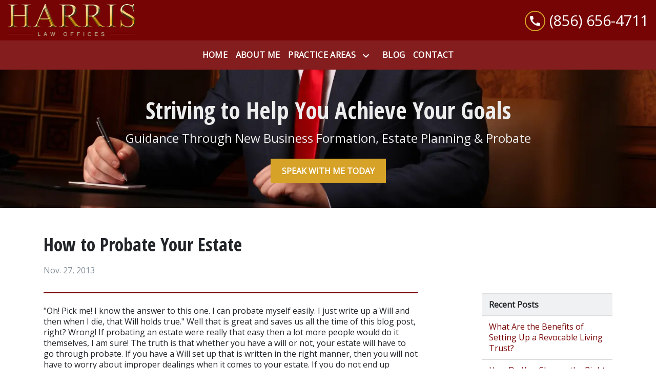

--- FILE ---
content_type: text/html
request_url: https://kenharrislaw.com/blog/how-to-probate-your-estate/
body_size: 11959
content:


<!DOCTYPE html>
<html lang="en" prefix="og: https://ogp.me/ns#">

<head>
  <link rel="preconnect" href="https://res.cloudinary.com" />
      <link rel="preconnect" href="https://fonts.googleapis.com">
    <link rel="preconnect" href="https://fonts.gstatic.com" crossorigin>

    <link rel="preload" as="style" href="https://fonts.googleapis.com/css2?family=Open+Sans+Condensed:wght@700&amp;family=Open+Sans&amp;display=swap" />
    <link rel="stylesheet" href="https://fonts.googleapis.com/css2?family=Open+Sans+Condensed:wght@700&amp;family=Open+Sans&amp;display=swap" media="print" onload="this.media='all'" />
    <noscript>
        <link rel="stylesheet" href="https://fonts.googleapis.com/css2?family=Open+Sans+Condensed:wght@700&amp;family=Open+Sans&amp;display=swap" />
    </noscript>


  <script type='application/ld+json'>
    {
      "@context": "http://schema.org",
      "@graph": [
        {
            "@context": "http://schema.org",
            "@type": "BlogPosting",
            "headline": "How to Probate Your Estate",
            "url": "https://kenharrislaw.com/blog/how-to-probate-your-estate/",
            "articleSection": "",
            "datePublished": "2013-11-27T00:00:00Z",
            "description": "",
            "image": ""
},
        {
            "@context": "http://schema.org",
            "@type": "LegalService",
            "name": "Harris Law Offices",
            "url": "http://www.kenharrislaw.com",
            "logo": "https://d11o58it1bhut6.cloudfront.net/production/1181/assets/header-47b7e38f",
            "address": {
                        "@type": "PostalAddress",
                        "addressCountry": "US",
                        "addressLocality": "Haddon Heights",
                        "addressRegion": "NJ",
                        "postalCode": "08035",
                        "streetAddress": "2 White Horse Pike"
            },
            "telephone": "(856) 310-9500",
            "faxNumber": null,
            "openingHoursSpecification": [
                        {
                                    "@type": "OpeningHoursSpecification",
                                    "dayOfWeek": "Mon",
                                    "opens": "9:00 AM ",
                                    "closes": " 5:00 PM"
                        },
                        {
                                    "@type": "OpeningHoursSpecification",
                                    "dayOfWeek": "Tue",
                                    "opens": "9:00 AM ",
                                    "closes": " 5:00 PM"
                        },
                        {
                                    "@type": "OpeningHoursSpecification",
                                    "dayOfWeek": "Wed",
                                    "opens": "9:00 AM ",
                                    "closes": " 5:00 PM"
                        },
                        {
                                    "@type": "OpeningHoursSpecification",
                                    "dayOfWeek": "Thu",
                                    "opens": "9:00 AM ",
                                    "closes": " 5:00 PM"
                        },
                        {
                                    "@type": "OpeningHoursSpecification",
                                    "dayOfWeek": "Fri",
                                    "opens": "9:00 AM ",
                                    "closes": " 5:00 PM"
                        }
            ],
            "geo": {
                        "@type": "GeoCoordinates",
                        "latitude": "39.88616460",
                        "longitude": "-75.06069650"
            }
},
        {}
      ]
    }
  </script>

    <meta charset="utf-8">
    <meta name="viewport" content="width=device-width, initial-scale=1.0">
      <link rel="shortcut icon" id="favicon" href="https://d11o58it1bhut6.cloudfront.net/production/1181/assets/favicon-edbac9d7" />

    <title>How to Probate Your Estate | Harris Law Offices</title>
      <meta name="description" content="&#34;Oh! Pick me! I know the answer to this one. I can probate myself easily. I just write up a Will and then when I die, that Will...">
      <meta property="og:description" content="&#34;Oh! Pick me! I know the answer to this one. I can probate myself easily. I just write up a Will and then when I die, that Will...">
    <meta property="og:url" content="http://kenharrislaw.com/blog/how-to-probate-your-estate/">
    <meta property="og:title" content="How to Probate Your Estate | Harris Law Offices">
    <meta property="og:type" content="article">

    <link rel="canonical" href="https://kenharrislaw.com/blog/how-to-probate-your-estate/" />

<script id="block-javascript-defer-methods">
    window.defer_methods = []
</script>

<script id="google-maps-async-loader">
    (g=>{var h,a,k,p="The Google Maps JavaScript API",c="google",l="importLibrary",q="__ib__",m=document,b=window;b=b[c]||(b[c]={});var d=b.maps||(b.maps={}),r=new Set,e=new URLSearchParams,u=()=>h||(h=new Promise(async(f,n)=>{await (a=m.createElement("script"));e.set("libraries",[...r]+"");for(k in g)e.set(k.replace(/[A-Z]/g,t=>"_"+t[0].toLowerCase()),g[k]);e.set("callback",c+".maps."+q);a.src=`https://maps.${c}apis.com/maps/api/js?`+e;d[q]=f;a.onerror=()=>h=n(Error(p+" could not load."));a.nonce=m.querySelector("script[nonce]")?.nonce||"";m.head.append(a)}));d[l]?console.warn(p+" only loads once. Ignoring:",g):d[l]=(f,...n)=>r.add(f)&&u().then(()=>d[l](f,...n))})({
        key: "AIzaSyCNKbYs7RL7nUClxALTD61_ZgC5FcGpcFk"
    });
</script>
      <link type="text/css" href="https://d11o58it1bhut6.cloudfront.net/production/v1.125.1/k-harris-277340/assets/main.website-k-harris-277340.90fe6354e07820e69075.bundle.min.css" rel="stylesheet" id="main-css" />

    <script>
        window.isEditMode =  false ;
        window.customFormRedirects = {
    default(formId) {
        window.location = `${window.location.origin}/leads/send_inquiry/?form_id=${formId}`
    }
}
    </script>


    <style>
      @media screen and (max-width: 575px) {
        img {
          max-width: 100vw;
        }
        .tns-inner {
          overflow: hidden;
        }
      }

      #main-content {
        scroll-margin-top: 10rem;
      }

      a.skip-link {
          left: -999px;
          position: absolute;
          outline: 2px solid #fd0;
          outline-offset: 0;
          background-color: #fd0;
          color: #000;
          z-index: 100000;
          padding: .5rem 1rem;
          text-decoration: underline;
          display: block;

          &:focus {
            position: relative;
            left: unset;
            width: 100vw;
          }
      }

      iframe[data-aspectratio='16:9'] {
        aspect-ratio: 16/9;
      }

      iframe[data-aspectratio='9:16'] {
        aspect-ratio: 9/16;
      }

      iframe[data-aspectratio='1:1'] {
        aspect-ratio: 1/1;
      }

      iframe[data-aspectratio='2:3'] {
        aspect-ratio: 2/3;
      }

      iframe[data-aspectratio='4:5'] {
        aspect-ratio: 4/5;
      }
    </style>
    
</head>

<body class="page blog_post  ">
    <a class="skip-link" href="#main-content" tabindex="0">Skip to main content</a>

     


            <style type="text/css">.block-9242.header.pisarra-navigation .nav-top{background-color:#770404;color:#FFFFFF}.block-9242.header.pisarra-navigation .nav-bottom{background-color:#770404;opacity:.9;color:#FFFFFF}@media (max-width:991.98px){.block-9242.header.pisarra-navigation .nav-bottom{opacity:1}}.block-9242.header.pisarra-navigation .navbar-toggler{background-color:#D6A227;color:#000000}.block-9242.header.pisarra-navigation .navbar-toggler .fa-phone-alt{color:inherit!important}.block-9242.header.pisarra-navigation .dropdown-menu .dropdown .dropdown-menu{column-count:2}@media (max-width:991.98px){.block-9242.header.pisarra-navigation .dropdown-menu .dropdown .dropdown-menu{column-count:1}}.block-9242.header.pisarra-navigation .underneath{width:100%;text-align:right!important}.block-9242.header.pisarra-navigation .mobile-navbar-payments-button{display:flex;margin:1rem 0;justify-content:center}</style>

        
<header class="block block-9242 header pisarra-navigation">
    








    <div class="header">
        <nav id="affix" class="navbar banner top-nav">
            <div class="container-fluid nav-top">
                <div class="
                  logo-wrapper
                ">
                  <a aria-label="link to home page" href="/" class="header-logo">
    				            <picture>
                <source media="(max-width:991px)" srcset="https://d11o58it1bhut6.cloudfront.net/production/1181/assets/mobile_logo-ad68a0ce">
                <source media="(min-width:992px)" srcset="https://d11o58it1bhut6.cloudfront.net/production/1181/assets/header-47b7e38f">
                <img fetchpriority="low" src="https://d11o58it1bhut6.cloudfront.net/production/1181/assets/header-47b7e38f" alt="Harris Law Offices" class="logo">
            </picture>

                  </a>
                </div>
                <div class="menu-wrapper">
                    <button
                        aria-expanded="false" aria-haspopup="true"
                        aria-label="Toggle Mobile Navigation Menu"
                        id="menuMobileButton"
                        data-collapse-trigger="menu-collapse-trigger"
                        class="navbar-toggler btn d-lg-none"
                    >
                        <span class="sr-only">Toggle navigation</span>
                        <svg class='menu-icon' xmlns="http://www.w3.org/2000/svg" height="24px" viewBox="0 0 24 24" width="24px" fill="#000000"><path d="M0 0h24v24H0z" fill="none"/><path d="M3 18h18v-2H3v2zm0-5h18v-2H3v2zm0-7v2h18V6H3z"/></svg>
                    </button>
                </div>

              	<div class="phone-wrapper">
                            <a class="navbar-toggler btn d-lg-none" href="tel:+18566564711" aria-label="link to call attorney (856) 656-4711">
             <svg class='phone-icon' xmlns="http://www.w3.org/2000/svg" height="24px" viewBox="0 0 24 24" width="24px" fill="#000000"><path d="M0 0h24v24H0z" fill="none"/><path d="M20.01 15.38c-1.23 0-2.42-.2-3.53-.56-.35-.12-.74-.03-1.01.24l-1.57 1.97c-2.83-1.35-5.48-3.9-6.89-6.83l1.95-1.66c.27-.28.35-.67.24-1.02-.37-1.11-.56-2.3-.56-3.53 0-.54-.45-.99-.99-.99H4.19C3.65 3 3 3.24 3 3.99 3 13.28 10.73 21 20.01 21c.71 0 .99-.63.99-1.18v-3.45c0-.54-.45-.99-.99-.99z"/></svg>
          </a>

                  <div class="d-flex align-items-center">
                              <div class="d-none d-lg-block phone-text-box">
          <div class="phone-text-box-inner">
                    <div class="phone-number-wrapper">
                        <a aria-label="link to call attorney (856) 656-4711" href="tel:+18566564711" class="w-100 header-phone-number phone-btn text-nowrap">
                            <svg class='phone-icon fa-phone-alt' xmlns="http://www.w3.org/2000/svg" height="24px" viewBox="0 0 24 24" width="24px" fill="#000000"><path d="M0 0h24v24H0z" fill="none"/><path d="M20.01 15.38c-1.23 0-2.42-.2-3.53-.56-.35-.12-.74-.03-1.01.24l-1.57 1.97c-2.83-1.35-5.48-3.9-6.89-6.83l1.95-1.66c.27-.28.35-.67.24-1.02-.37-1.11-.56-2.3-.56-3.53 0-.54-.45-.99-.99-.99H4.19C3.65 3 3 3.24 3 3.99 3 13.28 10.73 21 20.01 21c.71 0 .99-.63.99-1.18v-3.45c0-.54-.45-.99-.99-.99z"/></svg>
                          	<span class='phone-display'>(856) 656-4711</span>
                        </a>
                    </div>
          </div>
        </div>

                  </div>
              	</div>
            </div>

            <div id="affix-bottom" class="container-fluid navbar-expand-lg nav-bottom">
                <div class="row justify-content-center">
                    <div class="menu-wrapper">
                              <div class="collapse navbar-collapse" id="navbarSupportedContentMenu" aria-expanded=”false” data-collapse-target="menu-collapse-target">
        <ul class="navbar-nav">
              <li class="nav-item  "><a aria-label="Home" class="nav-link" href="/">
        <span>Home</span>
    </a></li>
              <li class="nav-item  "><a aria-label="About Me" class="nav-link" href="/j-kenneth-harris-ken/">
        <span>About Me</span>
    </a></li>
    			        <li class="nav-item dropdown   ">
         <div class="nav-link-wrapper">
          <a arial-label="Practice Areas" class="nav-link"
             href="/practice-areas/"
          >
            <span>Practice Areas</span>
         </a>
          <button aria-selected=”false” aria-expanded="false" aria-haspopup="true" type="button" class="dropdown-toggle dropdown-toggle-split" data-toggle-trigger="dropdown-trigger-33008" aria-label="Toggle Dropdown">
            <svg class='down-arrow' xmlns="http://www.w3.org/2000/svg" height="24px" viewBox="0 0 24 24" width="24px" fill="#000000"><path d="M0 0h24v24H0z" fill="none"/><path d="M16.59 8.59L12 13.17 7.41 8.59 6 10l6 6 6-6z"/></svg>
          </button>
         </div>

           <ul class="dropdown-menu" data-toggle-target="dropdown-target-33008">
                <li class="dropdown ">
                  <a aria-label="Estate Planning &amp; Probate" class="dropdown-item" href="/practice-areas/estate-planning-probate/">
        <span>Estate Planning &amp; Probate</span>
    </a>
                  <ul class="dropdown-menu">
                      <li class='child-dropdown  '>
                        <svg class='right-arrow' xmlns="http://www.w3.org/2000/svg" height="24px" viewBox="0 0 24 24" width="24px" fill="#000000"><path d="M0 0h24v24H0z" fill="none"/><path d="M10 6L8.59 7.41 13.17 12l-4.58 4.59L10 18l6-6z"/></svg><a aria-label="Wills &amp; Trusts" class="" href="/practice-areas/estate-planning-probate/wills-trusts/">
        <span>Wills &amp; Trusts</span>
    </a></li>
                  </ul>
                </li>
                <li class=''><a aria-label="New Business Formation" class="dropdown-item" href="/practice-areas/new-business-formation/">
        <span>New Business Formation</span>
    </a></li>
                <li class=''><a aria-label="Contract Law" class="dropdown-item" href="/practice-areas/contract-law/">
        <span>Contract Law</span>
    </a></li>
          </ul>

        </li>

              <li class="nav-item  "><a aria-label="Blog" class="nav-link" href="/blog/">
        <span>Blog</span>
    </a></li>
              <li class="nav-item  "><a aria-label="Contact" class="nav-link" href="/contact/">
        <span>Contact</span>
    </a></li>
        </ul>
      </div>

                    </div>
                </div>
            </div>

        </nav>
    </div>
</header>

 
        <script>
        window.defer_methods.push(function() {
const cssSelector = '.block-9242.header.pisarra-navigation' 

// Keyboard Navigation
const menuContainer = document.querySelector(`${cssSelector} .navbar-nav`);
const menuToggle = menuContainer.querySelectorAll( '.dropdown-toggle'); 
const navItem = menuContainer.querySelectorAll(".dropdown-menu li > a, .dropdown-menu li > button");
const dropdownMenu = menuContainer.querySelectorAll(".dropdown-menu");

function findAncestor (element, classname) {
    while ((element = element.parentElement) && !element.classList.contains(classname));
    return element;
}


// Toggle submenu when arrow is activated
menuToggle.forEach(function(menuItem){
	menuItem.addEventListener('keypress', (e) => {
		if(event.keyCode == 13 || event.keyCode == 32){
          	const parentEl = findAncestor(e.target, "dropdown");
			e.preventDefault;
          	e.target.setAttribute(
              'aria-expanded', 
              e.target.getAttribute('aria-expanded') === 'true' 
                ? 'false' 
                : 'true'
            );
			parentEl.classList.toggle("dropdown-active");
		}
	});     
});

// Tab out of menu
dropdownMenu.forEach(function(menu){
	menu.addEventListener('focusout', function (event) {
		// If focus is still in the menu, do nothing
		if (menu.contains(event.relatedTarget)) return;
		// Otherwise, remove toggle
      	const button = menu.parentElement.querySelector("button");
      	console.log(button);
      	button.setAttribute(
          'aria-expanded', 
          button.getAttribute('aria-expanded') === 'true' 
            ? 'false' 
            : 'true'
        );
		menu.parentElement.classList.remove("dropdown-active");
	});	
});

// Escape Key
menuContainer.onkeyup = function (event) {
  if (event.keyCode == 27) {
    document.querySelectorAll(`${cssSelector} .dropdown`).forEach(function(menu){
    menu.classList.remove("dropdown-active");
    });
  }
}		
const hideOppositeMenuOnClick = () => {
  const mobilePhoneMenuBtn = document.getElementById('phoneMobileButton')
  const mobilePhoneMenu = document.getElementById('navbarSupportedContentPhone')
  const mobileNavMenuBtn = document.getElementById('menuMobileButton')
  const mobileNavMenu = document.getElementById('navbarSupportedContentMenu')

  const eventListener = (e) => {
    const button = e.target.closest('button')

    if (button === mobilePhoneMenuBtn) {
      mobileNavMenuBtn.classList.add('collapsed') 
      mobileNavMenu.classList.remove('show') 
    }

    if (button === mobileNavMenuBtn) {
      mobilePhoneMenuBtn.classList.add('collapsed') 
      mobilePhoneMenu.classList.remove('show') 
    }
  }

  if (mobilePhoneMenuBtn) {
      mobilePhoneMenuBtn.addEventListener('click', eventListener)
      mobileNavMenuBtn.addEventListener('click', eventListener)
  }
}

hideOppositeMenuOnClick()

useCollapse({
    trigger: `${cssSelector} [data-collapse-trigger='menu-collapse-trigger']`,
    target: `${cssSelector} [data-collapse-target='menu-collapse-target']`
 })

useCollapse({
   trigger: `${cssSelector} [data-collapse-trigger='phone-collapse-trigger']`,
   target: `${cssSelector} [data-collapse-target='phone-collapse-target']`
})

useToggle({
  	container: `${cssSelector}`,
  	element: '.dropdown-toggle'
})


})
        </script>


<main id="main-content">            <style type="text/css">.block-9243.interior_hero.pisarra-interior-hero .hero-wrapper{text-align:center}.block-9243.interior_hero.pisarra-interior-hero .interior-hero{justify-content:center}</style>

        
<div class="block block-9243 interior_hero pisarra-interior-hero section bg-image text-light"
      style="background-position-y:50%; background-position-x:0%;"

>
  <style type="text/css">
  @media (min-width: 1400px) {
    .block-9243 {
      background-image: url('https://res.cloudinary.com/debi2p5ek/image/upload/f_auto,q_70,w_1920/v1/onepress/15-mikus_hero_image-34a8799d.jpg');
    }
  }
  @media (min-width: 992px) and (max-width: 1399px) {
    .block-9243 {
      background-image: url('https://res.cloudinary.com/debi2p5ek/image/upload/f_auto,q_70,w_1400/v1/1181/18451-18451-adobestock_104480971-1-b4727c92.jpg');
    }
  }
  @media (min-width: 576px) and (max-width: 991px) {
    .block-9243 {
      background-image: url('https://res.cloudinary.com/debi2p5ek/image/upload/f_auto,q_70,w_991/v1/1181/18451-18451-adobestock_104480971-1-b4727c92.jpg');
    }
  }
  @media (max-width: 575px) {
    .block-9243 {
      background-image: url('https://res.cloudinary.com/debi2p5ek/image/upload/fl_progressive:steep,q_50,w_800/v1/1181/18451-18451-adobestock_104480971-1-b4727c92.jpg');
    }
  }
  </style>

    <picture class="img-preloader" width="0" height="0" style="display: none !important;">
      <source media="(min-width: 1400px)" srcset="https://res.cloudinary.com/debi2p5ek/image/upload/f_auto,q_70,w_1920/v1/onepress/15-mikus_hero_image-34a8799d.jpg">
      <source media="(min-width: 992px) and (max-width: 1399px)" srcset="https://res.cloudinary.com/debi2p5ek/image/upload/f_auto,q_70,w_1400/v1/1181/18451-18451-adobestock_104480971-1-b4727c92.jpg">
      <source media="(min-width: 576px) and (max-width: 991px)" srcset="https://res.cloudinary.com/debi2p5ek/image/upload/f_auto,q_70,w_991/v1/1181/18451-18451-adobestock_104480971-1-b4727c92.jpg">
      <img fetchpriority="high" src="https://res.cloudinary.com/debi2p5ek/image/upload/fl_progressive:steep,q_50,w_800/v1/1181/18451-18451-adobestock_104480971-1-b4727c92.jpg">
    </picture>

    
    <div class="container py-5">
      <div class='row interior-hero'>
        <div class='col-md-10 hero-wrapper'>
            <span class="interior-hero-title h1" data-editable>Striving to Help You Achieve Your Goals</span>
            <span class="interior-hero-subtitle h4" data-editable>Guidance Through New Business Formation, Estate Planning &amp; Probate</span>
        	<a class="btn btn-square btn-579509 smooth-sc" href="#consultation" aria-label="SPEAK WITH ME TODAY"><span>SPEAK WITH ME TODAY</span></a>
    <style type="text/css" id="btn-579509-style">.btn.btn-square.btn-579509{background-color:#D6A227;color:#FFFFFF;border:2px solid #D6A227;border-radius:0;font-size:1rem;padding:.625rem 1.25rem;transition:.2s ease}.btn.btn-square.btn-579509 p,.btn.btn-square.btn-579509 span{font-weight:bold}.btn.btn-square.btn-579509:hover{background-color:#FFFFFF;color:#770404}</style>

        </div>
      </div>
    </div>
</div>

 

        
            
        
<div class="block block-77324 page ss-blog-post">
    


    <div class="container my-5">
      <div class="row">
        <div class="col-12 col-lg-8">
          <h1 class="blog-heading h2" itemprop="headline" data-editable>How to Probate Your Estate</h1>

          <h6 class="blog-subheading">
            
            	<span class='blog-date'>Nov. 27, 2013</span>
          </h6>
        </div>
      </div>
      <div class="row justify-content-center">
        <div class="col-12 col-lg-8 rte-content">
          <div class="rich-content" data-editable><p class="text-left">"Oh! Pick me! I know the answer to this one. I can probate myself easily. I just write up a Will and then when I die, that Will holds true." Well that is great and saves us all the time of this blog post, right? Wrong! If probating an estate were really that easy then a lot more people would do it themselves, I am sure! The truth is that whether you have a will or not, your estate will have to go through probate. If you have a Will set up that is written in the right manner, then you will not have to worry about improper dealings when it comes to your estate. If you do not end up creating a Will or you die partially intestate (which is when only part of your estate is covered by a valid will), the law takes its hold on your estate wherever you live.</p><p class="text-left">Since you are here to learn how to properly probate your estate, let's walk through the steps together.</p><ol><li><p class="text-left">Find a reputable probate attorney in your area, such as Harris Law Offices</p></li><li><p class="text-left">Schedule an appointment with them to find out exactly what it is you need to draft up in terms of a Will so that your estate is entirely covered.</p></li><li><p class="text-left">Draft the Will!</p></li></ol><p class="text-left">It really is that simple! Within the Will drafting process, you will definitely come across areas that you will need to be aware of. When it comes to probating your estate, on most basic levels, this will involve paying the debts that you owe and transferring the assets to whomever you deem as your beneficiary. Now if you end up not having a complete will, then the state has to get involved with the distribution of your assets and this can become a hassle for all of your family members. To avoid that hassle, contact the Harris Law Offices, your <a href="/" rel="noopener noreferrer nofollow"><u>Camden County probate attorney</u></a> today to set up a time to meet with Attorney Ken Harris and see further how our experience can help you.</p></div>
          

        </div>
        <div class="col-lg-3 offset-lg-1 d-none d-lg-block sidenav">
          <h2 class="h5 blog-sidenav-title" data-editable>Recent Posts</h2>
            <a aria-label="Detail for What Are the Benefits of Setting Up a Revocable Living Trust?" href="/blog/what-are-the-benefits-of-setting-up-a-revocable-living-trust/" class="blog-post-title h5 d-block mb-0">
                What Are the Benefits of Setting Up a Revocable Living Trust?
            </a>
            <a aria-label="Detail for How Do You Choose the Right Business Structure for a New Company?" href="/blog/how-do-you-choose-the-right-business-structure-for-a-new-company/" class="blog-post-title h5 d-block mb-0">
                How Do You Choose the Right Business Structure for a New Company?
            </a>
            <a aria-label="Detail for How Can Entrepreneurs Avoid Pitfalls in New Business Formation?" href="/blog/how-can-entrepreneurs-avoid-pitfalls-in-new-business-formation/" class="blog-post-title h5 d-block mb-0">
                How Can Entrepreneurs Avoid Pitfalls in New Business Formation?
            </a>
            <a aria-label="Detail for Key Elements to Include in a Last Will and Testament" href="/blog/key-elements-to-include-in-a-last-will-and-testament/" class="blog-post-title h5 d-block mb-0">
                Key Elements to Include in a Last Will and Testament
            </a>
        </div>
      </div>
    </div>

</div>

 

</main><footer>            
        
<div class="block block-9252 footer vanhorne-footer-inquiry-form section"
      style=""
 data-bg=""  src=""

>
    
    <div class="footer_inquiry inquiry" id="consultation-form">
      <div class="container">
        <div class="row">
          <div class="col-12 col-lg-4">
            <hr class="mt-0"/>
            <h2 class="section-title" data-editable>Schedule a free consultation today</h2>
            <p class="section-description" data-editable>Cost-effective legal services you can count on.</p>
            <hr/>
          </div>

          <div class="col-12 col-lg-7 offset-lg-1 ">
            
    <span id="consultation" class="consultation-target"></span>

    <form class="f-inquiry-form" action="/admin/inquiry/" method="POST" id="inquiry-form" name="inquiry-form">
    <div class="alert alert-danger alert-dismissible fade show d-none" role="alert">
    <div class="h3"><strong>Error!</strong></div>
    <span>Your message has failed. Please try again.</span>
    <div class="error-response border border-danger p-2 m-2 d-none"></div>
    <button type="button" class="close" data-dismiss="alert" aria-label="Close">
        <span aria-hidden="true">&times;</span>
    </button>
</div>

    <div class="subject d-none">
    <div class="form-group">
        <label class="control-label sr-only" for="subject-9252">Subject</label>
        <input id="subject-9252" type="text" name="subject" placeholder="" maxlength="256" class="form-control">
    </div>
</div>
<div class="source-fields d-none">
    <input type="hidden" name="special" placeholder="Leave Blank" id="id_inquiry-special" />
    <input class="f-page" type="hidden" name="page" value="/blog/how-to-probate-your-estate/">
    <input class="f-medium" type="hidden" name="medium" value="" />
    <input class="f-source" type="hidden" name="source" value="" />
    <input class="f-ga_source" type="hidden" name="ga_source" value="" />
    <input class="f-visits" type="hidden" name="visits" value="" />
    <input class="f-top" type="hidden" name="seconds_typing" value="" />
</div>

    <div class="row">
    <div class="col-md-12">
        <div class="row no-gutters">
    <div class="name col-sm-12">
        <div class="form-group">
            <label id="name-9252-label" class="control-label sr-only required" for="name-9252">
                <span class="inquiry-placeholder" id="name-9252-placeholder" data-editable>Name</span>
            </label>
            <input id="name-9252" type="text" name="name" placeholder="Name" maxlength="256" class="form-control" required aria-required="true">
        </div>
    </div>
</div>

        <div class="row no-gutters">
                <div class="phone col-sm-6">
        <div class="form-group">
            <label id="phone-9252-label" class="control-label sr-only" for="phone-9252">
                <span class="inquiry-placeholder" id="phone-9252-placeholder" data-editable>Phone</span>
            </label>
            <input id="phone-9252" type="tel" name="phone" placeholder="Phone" pattern="(?:\(\d{3}\)|\d{3})[- ]?\d{3}[- ]?\d{4}" maxlength="20" class="form-control">
        </div>
    </div>

                <div class="email col-sm-6">
        <div class="form-group">
            <label id="email-9252-label" class="control-label sr-only required" for="email-9252">
                <span class="inquiry-placeholder" id="email-9252-placeholder" data-editable>Email</span>
            </label>
            <input
                id="email-9252"
                type="email"
                name="email"
                placeholder="Email"
                pattern="([a-zA-Z0-9_\-\.\+]+)@([a-zA-Z0-9_\-\.]+)\.([a-zA-Z]{2,5})"
                maxlength="254"
                class="form-control"
                required
                aria-required="true"
            >
        </div>
    </div>

        </div>
        <div class="row no-gutters">
    <div class="col-sm-12">
        <div class="form-group">
            <label id="inquiry-9252-label" class="control-label sr-only required" for="inquiry-9252">
                <span class="inquiry-placeholder" id="inquiry-9252-placeholder" data-editable>Give a brief explanation of your case</span>
            </label>
            <textarea id="inquiry-9252" name="inquiry" cols="40" rows="10" placeholder="Give a brief explanation of your case" class="form-control" required aria-required="true"></textarea>
        </div>
    </div>
</div>

    </div>
</div>

    
    <div class="row no-gutters justify-content-end">
    <div class="col-sm-5 d-flex justify-content-end">
        <button button_color="None" class="btn btn-square btn-723468" type="submit" element="button" aria-label="SUBMIT"><span>SUBMIT</span></button>
    <style type="text/css" id="btn-723468-style">.btn.btn-square.btn-723468{background-color:#D6A227;color:#FFFFFF;border:2px solid #D6A227;border-radius:0;font-size:1rem;padding:.625rem 1.25rem;transition:.2s ease}.btn.btn-square.btn-723468 p,.btn.btn-square.btn-723468 span{font-weight:bold}.btn.btn-square.btn-723468:hover{background-color:#FFFFFF;color:#770404}</style>

    </div>
</div>

</form>


<style type="text/css">
    .consultation-target {
        position: absolute;
        top: -450px;
    }
</style>
          </div>
        </div>
      </div>
    </div>

</div>

 
        <script>
        window.defer_methods.push(function() {
const cssSelector = '.block-9252.footer.vanhorne-footer-inquiry-form' 
useCustomForm({
  blockId: cssSelector
})  
})
        </script>
        
        
<div class="block block-9253 footer vanhorne-footer-locations-and-map section"
      style=""
 data-bg=""  src=""

>
    




      <div class="row no-gutters">
        <div class="col-md-6 map_canvas_wrapper">
          <div id='map-canvas-script' data-map-params='{"marker": "round", "customMarker": "", "offsetY": 0, "offsetX": 0, "offsetElementId": null, "offsetElementXFactor": 0, "offsetElementYFactor": 100, "padding": {"left": 0, "right": 0, "top": 0, "bottom": 0}, "zoom": 14, "locations": [{"latitude": 39.8861646, "longitude": -75.0606965, "title": "Harris Law Offices", "cid": "13262570023227662044"}]}'></div>
          <div id='map-canvas' class='map_canvas'></div>
        </div>
        <div class="col-md-6 justify-content-center location-wrapper">
          <div class="locations flex-column">
                  <div class="col-md-12 locations-hours-wrapper">
                    <div class="location-name mb-3">
                      <h4>Harris Law Offices</h4>
                    </div>
                    <div class="row">
                      <div class="col-sm-6 col-12 col-lg-7 d-flex flex-column contact">
                          <a aria-label="link to get directions (New Window)" title="link to get directions (New Window)" class="font-weight-normal" href="https://www.google.com/maps?cid=13262570023227662044" target="_blank" rel="noopener">
                            <address class="address">
                              <span>2 White Horse Pike</span><br>
                              <span >Haddon Heights</span>, <span>NJ</span><br><span>08035</span>
                            </address>
                          </a>
                        <div class="phone-number">
                          <div class="my-2">
                            <a aria-label="link to call attorney (856) 656-4711" title="link to call attorney (856) 656-4711" class="btn px-0 btn-link btn-icon-left contact-phone icon-wrapper"
                               href="tel:+18566564711">
                              <svg class='phone-icon' xmlns="http://www.w3.org/2000/svg" height="24px" viewBox="0 0 24 24" width="24px" fill="#000000"><path d="M0 0h24v24H0z" fill="none"/><path d="M20.01 15.38c-1.23 0-2.42-.2-3.53-.56-.35-.12-.74-.03-1.01.24l-1.57 1.97c-2.83-1.35-5.48-3.9-6.89-6.83l1.95-1.66c.27-.28.35-.67.24-1.02-.37-1.11-.56-2.3-.56-3.53 0-.54-.45-.99-.99-.99H4.19C3.65 3 3 3.24 3 3.99 3 13.28 10.73 21 20.01 21c.71 0 .99-.63.99-1.18v-3.45c0-.54-.45-.99-.99-.99z"/></svg>
                              (856) 656-4711
                            </a>
                          </div>
                        </div>
                        <div class="d-flex mb-2">
           					
                        </div>
                          <div class="mt-auto">
                            <a aria-label="link to get directions (New Window)" title="link to get directions (New Window)" class="directions btn btn-link btn-icon-right font-weight-bold pl-0 icon-wrapper" href="https://search.google.com/local/writereview?placeid=ChIJ-8W2_B_MxokR3J46AysdDrg" target="_blank" rel="noopener">
                              Leave a Review
                              <svg class='arrow-right-icon' xmlns="http://www.w3.org/2000/svg" height="24px" viewBox="0 0 24 24" width="24px" fill="#000000"><path d="M0 0h24v24H0z" fill="none"/><path d="M12 4l-1.41 1.41L16.17 11H4v2h12.17l-5.58 5.59L12 20l8-8z"/></svg>
                            </a>
                          </div>
                      </div>
                      <div class="col-sm-6 col-12 col-lg-5 business-hours">
                                <div class="hours-list flex-grow-1 mb-3">
                <div class="hour-row d-flex">
                  <span class="day col-3 p-0">Mon</span>
                  <span class="hours col-9 p-0">9:00 AM - 5:00 PM</span>
                </div>
                <div class="hour-row d-flex">
                  <span class="day col-3 p-0">Tue</span>
                  <span class="hours col-9 p-0">9:00 AM - 5:00 PM</span>
                </div>
                <div class="hour-row d-flex">
                  <span class="day col-3 p-0">Wed</span>
                  <span class="hours col-9 p-0">9:00 AM - 5:00 PM</span>
                </div>
                <div class="hour-row d-flex">
                  <span class="day col-3 p-0">Thu</span>
                  <span class="hours col-9 p-0">9:00 AM - 5:00 PM</span>
                </div>
                <div class="hour-row d-flex">
                  <span class="day col-3 p-0">Fri</span>
                  <span class="hours col-9 p-0">9:00 AM - 5:00 PM</span>
                </div>
        </div>


                        <div class="w-100 mt-auto text-left pt-2">
                          <a aria-label="address (New Window)" title="address (New Window)" href="https://www.google.com/maps?cid=13262570023227662044" target="_blank" rel="noopener" class="btn btn-link btn-icon-right text-left get-directions text-center font-weight-bold pl-0 icon-wrapper">
                            Get Directions
                            <svg class='arrow-right-icon' xmlns="http://www.w3.org/2000/svg" height="24px" viewBox="0 0 24 24" width="24px" fill="#000000"><path d="M0 0h24v24H0z" fill="none"/><path d="M12 4l-1.41 1.41L16.17 11H4v2h12.17l-5.58 5.59L12 20l8-8z"/></svg>
                          </a>
                        </div>
                      </div>
                    </div>
                  </div>
          </div>
        </div>
      </div>
</div>

 
        
        
<div class="block block-9254 footer vanhorne-footer-links">
    

    <div class="footer_links section">
      <div class="container">
        <div class="row">
          <nav aria-label="bottom navigation bar, disclaimer and sitemap" class="col-md-12">
            <ul class="list-inline text-center">
              <li class="list-inline-item">© 2026 Harris Law Offices</li>
              <li class="list-inline-item"><a aria-label="go to sitemap" class="link-divider" href="/sitemap/">Sitemap</a></li>
              <li class="list-inline-item"><a aria-label="go to disclaimer" class="link-divider" href="/disclaimer/">Disclaimer</a></li>

            </ul>
          </nav>
        </div>
      </div>
    </div>
</div>

 
        
        
<div class="block block-9255 footer vanhorne-footer-disclaimer">
    
    <div class="footer_disclaimer section">
        <div class="disclaimer">
            <div class="container">
                <div class="row justify-content-center">
                    <div class="col-sm-12">
                        <div  data-editable><p>The information on this website is for general information purposes only. Nothing on this site should be taken as legal advice for any individual case or situation. This information is not intended to create, and receipt or viewing does not constitute, an attorney-client relationship.</p></div>
                    </div>
                </div>
            </div>
        </div>
    </div>
</div>

 

</footer>

  <script>
function lazyloadBgImage(node) {
    if (!node) {
        return
    }

    const bg = node.getAttribute('data-bg')

    if (bg) {
        // eslint-disable-next-line no-param-reassign
        node.style.backgroundImage = `url(${bg})`
    }
}

document.addEventListener('lazybeforeunveil', (e) => {
    lazyloadBgImage(e.target)
})

window.lazySizesConfig = window.lazySizesConfig || {}
window.lazySizesConfig.customMedia = {
    '--mobile': '(max-width: 575px)',
    '--tablet': '(max-width: 991px)',
    '--desktop': '(max-width: 1399px)',
    '--large_desktop': '(min-width: 1400px)'
}

window.lazyloadBgImage = lazyloadBgImage  </script>
  <script>
    window.defer_methods.push(function() {
        function getCookie(name) {
            var value = "; " + document.cookie;
            var parts = value.split("; " + name + "=");
            if (parts.length == 2) {
                return parts.pop().split(";").shift();
            }
        };

        function extractDomain(url) {
            var domain;
            //find & remove protocol (http, ftp, etc.) and get domain
            if (url.indexOf("://") > -1) {
                    domain = url.split('/')[2];
            }
            else {
                    domain = url.split('/')[0];
            }
            //find & remove port number
            domain = domain.split(':')[0];
            return domain;
        }

        function createCookie(name, value, days) {
            if (days) {
                var date = new Date();
                date.setTime(date.getTime()+(days*24*60*60*1000));
                var expires = "; expires="+date.toGMTString();
            }
            else {
                var expires = "";
            }
            document.cookie = name+"="+value+expires+"; path=/";
        }

        function getQueryStringValue(key) {
            return decodeURIComponent(window.location.search.replace(new RegExp("^(?:.*[&\\?]" + encodeURIComponent(key).replace(/[\.\+\*]/g, "\\$&") + "(?:\\=([^&]*))?)?.*$", "i"), "$1"));
        }

        var ga_source_val    = getCookie('source');
        if(!ga_source_val) {
            var ref = extractDomain(document.referrer);
            var utm_source = getQueryStringValue('utm_source');
            var gclid = getQueryStringValue('gclid');
            if(utm_source) {
                ga_source_val = utm_source;
            } else if(gclid) {
                ga_source_val = 'AdWords'
            } else {
                ga_source_val = ref;
            }
            createCookie('source', ga_source_val, 365);
        }

        var ga_source = '';
        if (window.location.hostname == ga_source_val || !ga_source_val) {
                ga_source = 'Direct';
        }    else {
                ga_source = ga_source_val;
        }

        document.querySelectorAll('.f-ga_source').forEach(input =>{
                input.value = ga_source;
        })

        // Form submit logic
        function formSubmitHandler(e) {
            e.preventDefault()
            const form = e.target

            const errorBanner = form.querySelector('.alert-danger')
            function errorHandler(msg) {
                const errorTextField = errorBanner.querySelector('.error-response')

                if(msg) {
                    errorTextField.textContent = msg
                    errorTextField.classList.remove('d-none')
                }
                errorBanner.classList.remove('d-none')
                form.querySelector('button[type="submit"]').removeAttribute('disabled')
            }

            try {
                const xhr = new XMLHttpRequest();
                xhr.open('POST', form.getAttribute('action'))
                xhr.setRequestHeader("X-Requested-With", "XMLHttpRequest")

                xhr.onreadystatechange = function () {
                    if (xhr.readyState !== 4) return;
                    if (xhr.status >= 200 && xhr.status < 300) {
                        form.reset()
                        window.location.href='/leads/send_inquiry/'
                    } else {
                        errorHandler(xhr.response.error)
                    }
                };

                const formData = new FormData(form)
                xhr.send(formData);

                form.querySelector('button[type="submit"]').setAttribute('disabled', true)
            }
            catch(e) {
                errorHandler(false)
            }

            return false
        }

        function setSecondsTypingInputs(val) {
            secondsTypingInputs.forEach(input =>{
                input.value = val
            })
        }

        // Set up seconds typing input calculations
        function focusOutHandler() {
            if(ftopt){clearTimeout(ftopt);}
            if(ftops) {ftop += Date.now() - ftops;ftops = null;}
            setSecondsTypingInputs(ftop)
        }

        function keydownHandler() {
            if(!ftops){ftops = Date.now();}
            if(ftopt) {clearTimeout(ftopt);}
            ftopt = setTimeout(focusOutHandler, 2000);
        }

        const secondsTypingInputs = document.querySelectorAll("input.f-top")
        setSecondsTypingInputs(0)

        let ftop = 0.0;
        let ftops = null;
        let ftopt = null;

        // Handle multiple forms on page
        const forms = document.querySelectorAll('.f-inquiry-form')
        forms.forEach(form => {
            form.addEventListener('submit', formSubmitHandler);

            const inputs = ['textarea', 'input[type="text"]', 'input[type="tel"]', 'input[type="email"]']
            inputs.forEach(input => {
                const inputEl = form.querySelector(input)
                inputEl.addEventListener('keydown', keydownHandler)
                inputEl.addEventListener('focusout', focusOutHandler)
            })
        })
    })
    </script>


        <script src="https://d11o58it1bhut6.cloudfront.net/production/v1.125.1/k-harris-277340/assets/main.website-k-harris-277340.90fe6354e07820e69075.bundle.js" defer></script>
<!-- Global site tag (gtag.js) - Google Analytics -->
<script defer src="https://www.googletagmanager.com/gtag/js?id=G-J00RR117LJ"></script>
<script>
window.dataLayer = window.dataLayer || [];
function gtag(){dataLayer.push(arguments);}
gtag('js', new Date());

gtag('config', 'G-J00RR117LJ');
</script>
<script> (function(){ var s = document.createElement('script'); var h = document.querySelector('head') || document.body; s.src = 'https://acsbapp.com/apps/app/dist/js/app.js'; s.async = true; s.onload = function(){ acsbJS.init({ statementLink : '', footerHtml : 'Web Accessibility by Legalfit', hideMobile : false, hideTrigger : false, disableBgProcess : false, language : 'en', position : 'left', leadColor : "#D6A227", triggerColor : "#D6A227", triggerRadius : '50%', triggerPositionX : 'left', triggerPositionY : 'bottom', triggerIcon : 'people', triggerSize : 'medium', triggerOffsetX : 20, triggerOffsetY : 20, mobile : { triggerSize : 'small', triggerPositionX : 'right', triggerPositionY : 'center', triggerOffsetX : 10, triggerOffsetY : 0, triggerRadius : '50%' } }); }; h.appendChild(s); })(); </script>


  <script type='text/javascript'>
    // sets id navlink-1 for first nav link in a page
    // after the implementation of dropdown menu at app-level this code can be shifted to navigation.jinja
    const navlink = document.getElementsByClassName('nav-link')[0]
    navlink && navlink.setAttribute('id', 'navlink-1')
  </script>
</body>
</html>

--- FILE ---
content_type: text/css
request_url: https://d11o58it1bhut6.cloudfront.net/production/v1.125.1/k-harris-277340/assets/main.website-k-harris-277340.90fe6354e07820e69075.bundle.min.css
body_size: 12402
content:
.block.footer.vanhorne-footer-inquiry-form{background-color:#770404;color:#fff}.block.footer.vanhorne-footer-inquiry-form hr{border-top-width:2px;border-top-color:currentColor;margin:1.25rem 0}@media(min-width: 992px){.block.footer.vanhorne-footer-inquiry-form{padding:4.375rem 0 4.375rem}}@media(max-width: 991.98px){.block.footer.vanhorne-footer-inquiry-form{padding:3.125rem 0 3.125rem}}.block.footer.vanhorne-footer-inquiry-form .section-title{text-transform:uppercase}.block.footer.vanhorne-footer-inquiry-form .section-description{margin-bottom:0}.block.footer.vanhorne-footer-inquiry-form .form-group{margin-bottom:6px}.block.footer.vanhorne-footer-inquiry-form .f-inquiry-form .phone{padding-right:8px}.block.footer.vanhorne-footer-inquiry-form .f-inquiry-form .email{padding-left:8px}@media(max-width: 991.98px){.block.footer.vanhorne-footer-inquiry-form .phone,.block.footer.vanhorne-footer-inquiry-form .email{max-width:100%;flex:0 0 100%;padding:0}}.block.footer.vanhorne-footer-inquiry-form .inquiry .form-control{border-radius:0;color:#fff;padding:.75rem 1.125rem;font-size:.875rem;background-color:rgba(0,0,0,.35);border:none;border-bottom:2px solid currentColor}.block.footer.vanhorne-footer-inquiry-form .inquiry .form-control::placeholder{color:currentColor}.block.footer.vanhorne-footer-inquiry-form select{padding:unset !important;padding-left:1.125rem !important}.block.footer.vanhorne-footer-inquiry-form textarea{resize:none}.block.footer.vanhorne-footer-inquiry-form .btn{display:inline-block;margin-top:.5rem}.block.footer.vanhorne-footer-locations-and-map #map-canvas{display:flex;justify-content:center;align-items:center}@media(max-width: 767.98px){.block.footer.vanhorne-footer-locations-and-map #map-canvas{height:300px}}.block.footer.vanhorne-footer-locations-and-map .location-wrapper{display:flex;align-items:center;padding:3rem 1rem}@media(max-width: 767.98px){.block.footer.vanhorne-footer-locations-and-map .location-wrapper{margin-top:1rem;padding:1rem 0}}.block.footer.vanhorne-footer-locations-and-map .locations{width:100%}.block.footer.vanhorne-footer-locations-and-map .location-name h4,.block.footer.vanhorne-footer-locations-and-map .location-name .h4{font-size:1.5rem;font-weight:bold}.block.footer.vanhorne-footer-locations-and-map .business-hours{align-items:center;justify-content:center}.block.footer.vanhorne-footer-locations-and-map .phone-number .contact-phone{font-size:1.2rem;font-weight:bold;text-align:left;white-space:nowrap}@media(max-width: 767.98px){.block.footer.vanhorne-footer-locations-and-map .phone-number .contact-phone{font-size:1.1rem}}@media(min-width: 0)and (max-width: 350px){.block.footer.vanhorne-footer-locations-and-map .phone-number .contact-phone{font-size:.8125rem}}.block.footer.vanhorne-footer-locations-and-map .hours-list{font-size:.85rem;line-height:1.6;text-align:center;max-width:200px}@media(max-width: 767.98px){.block.footer.vanhorne-footer-locations-and-map .hours-list{font-size:.8125rem}}.block.footer.vanhorne-footer-locations-and-map .hours-list .hour-row{display:flex;padding:3px 0}.block.footer.vanhorne-footer-locations-and-map .hours-list .hour-row .day{min-width:45px;padding-right:.5rem;text-align:left}.block.footer.vanhorne-footer-locations-and-map .hours-list .hour-row .hours{white-space:nowrap;text-align:right}@media(max-width: 767.98px){.block.footer.vanhorne-footer-locations-and-map .hours-list .hour-row .hours{min-width:auto}}.block.footer.vanhorne-footer-locations-and-map .locations-hours-wrapper:not(:last-of-type){margin-bottom:2rem}.block.footer.vanhorne-footer-locations-and-map .icon-wrapper{display:flex;align-items:center}.block.footer.vanhorne-footer-locations-and-map .icon-wrapper .phone-icon{fill:currentColor;margin-right:.3rem}.block.footer.vanhorne-footer-locations-and-map .icon-wrapper .arrow-right-icon{margin-left:.3rem;fill:currentColor}.block.footer.vanhorne-footer-links .footer_links{padding:20px 0;background-color:#686868;color:#fff}.block.footer.vanhorne-footer-links .footer_links ul{margin:0}.block.footer.vanhorne-footer-links .footer_links .link-divider::before{content:"|";margin-right:.5rem;display:inline-block;font-weight:400}.block.footer.vanhorne-footer-links .footer_links a{color:inherit;font-family:Open Sans;font-weight:400;font-style:normal}.block.footer.vanhorne-footer-disclaimer .footer_disclaimer{padding:1.5rem 0;background-color:#373a3c;color:#fff}.block.footer.vanhorne-footer-disclaimer .footer_disclaimer p{font-size:.8rem}.block.footer.vanhorne-footer-disclaimer .footer_disclaimer p:last-of-type{margin-bottom:0}.block.header.pisarra-navigation{position:sticky;top:0;z-index:199;background-color:#fff}.edit-mode .pisarra-navigation{position:relative !important;top:initial !important}.edit-mode .pisarra-navigation:hover{z-index:209 !important}.block.header.pisarra-navigation div.nav-link>span{user-select:none}.block.header.pisarra-navigation div.nav-link>span>.nav-link{cursor:default}.block.header.pisarra-navigation .navbar{padding:0}.block.header.pisarra-navigation .logo-wrapper{display:flex;justify-content:flex-start;margin-right:auto}@media(max-width: 991.98px){.block.header.pisarra-navigation .logo-wrapper{flex:1;justify-content:center}}@media(max-width: 575.98px){.block.header.pisarra-navigation .logo-wrapper{flex:2}}.block.header.pisarra-navigation .logo-wrapper img{max-height:100px;max-width:250px}@media(max-width: 991.98px){.block.header.pisarra-navigation .logo-wrapper img{max-width:180px;max-height:50px;width:100%;object-fit:contain}}.block.header.pisarra-navigation .menu-wrapper{display:flex;justify-content:center}@media(max-width: 991.98px){.block.header.pisarra-navigation .menu-wrapper{flex:1;justify-content:flex-end}}.block.header.pisarra-navigation .menu-wrapper .navbar-collapse{align-items:center;justify-content:center}.block.header.pisarra-navigation .menu-wrapper .dropdown-item{background-color:inherit}.block.header.pisarra-navigation .menu-wrapper a,.block.header.pisarra-navigation .menu-wrapper li>a{text-decoration:none}@media(max-width: 991.98px){.block.header.pisarra-navigation .menu-wrapper a,.block.header.pisarra-navigation .menu-wrapper li>a{font-size:1rem}}@media(max-width: 991.98px){.block.header.pisarra-navigation .menu-wrapper .dropdown-menu .dropdown .dropdown-menu{margin-top:0}}.block.header.pisarra-navigation .menu-wrapper .dropdown-menu .dropdown .dropdown-menu li a{display:inline;width:100%;white-space:nowrap;font-weight:normal;text-transform:none;font-size:1rem}@media(max-width: 991.98px){.block.header.pisarra-navigation .menu-wrapper .dropdown-menu .dropdown .dropdown-menu li a{font-size:.875rem}}@media(max-width: 991.98px){.block.header.pisarra-navigation .menu-wrapper .nav-item.dropdown{padding-right:0}}.block.header.pisarra-navigation .menu-wrapper .nav-item.dropdown .nav-link{padding-right:0;display:inline-block}.block.header.pisarra-navigation .menu-wrapper .nav-item.dropdown .dropdown-toggle{background:inherit;border-width:0px;position:relative;padding:0px 4px 0px 4px}.block.header.pisarra-navigation .menu-wrapper .nav-item.dropdown .dropdown-toggle svg{fill:currentColor}@media(min-width: 992px){.block.header.pisarra-navigation .menu-wrapper .nav-item.dropdown .dropdown-toggle{padding-right:12px}}@media all and (-ms-high-contrast: none),(-ms-high-contrast: active){.block.header.pisarra-navigation .menu-wrapper .nav-item.dropdown .dropdown-toggle{background:rgba(0,0,0,0)}}.block.header.pisarra-navigation .menu-wrapper a,.block.header.pisarra-navigation .menu-wrapper li>a,.block.header.pisarra-navigation .menu-wrapper a~.dropdown-toggle,.block.header.pisarra-navigation .menu-wrapper li>a~.dropdown-toggle{color:inherit;font-weight:bold;letter-spacing:.02em}.block.header.pisarra-navigation .menu-wrapper li>a>span{padding-bottom:5px;border-bottom:3px solid rgba(0,0,0,0)}.block.header.pisarra-navigation .menu-wrapper .active>a,.block.header.pisarra-navigation .menu-wrapper .active>a:focus,.block.header.pisarra-navigation .menu-wrapper .active>a:hover{border-radius:0;text-decoration:none}.block.header.pisarra-navigation .menu-wrapper .active>a>span,.block.header.pisarra-navigation .menu-wrapper .active>a:focus>span,.block.header.pisarra-navigation .menu-wrapper .active>a:hover>span{border-color:#770404}.block.header.pisarra-navigation .phone-wrapper{display:flex;justify-content:flex-end;margin-left:auto}@media(max-width: 991.98px){.block.header.pisarra-navigation .phone-wrapper{flex:1;justify-content:flex-start}}.block.header.pisarra-navigation .phone-wrapper i{display:none}@media(min-width: 992px){.block.header.pisarra-navigation .menu-wrapper .navbar-nav{text-transform:uppercase;white-space:nowrap;display:flex;flex-wrap:wrap}.block.header.pisarra-navigation .menu-wrapper .navbar-nav .dropdown-menu{margin-top:0}.block.header.pisarra-navigation .menu-wrapper .navbar-nav .dropdown-menu>li>a:not(.no-link):hover{background-color:#eff1f2;transition:.2s ease}.block.header.pisarra-navigation .menu-wrapper .navbar-nav .dropdown-menu.show{display:none}.block.header.pisarra-navigation .menu-wrapper .navbar-nav .dropdown-toggle{padding-left:2px}.block.header.pisarra-navigation .menu-wrapper .navbar-nav li.dropdown .dropdown-menu{box-shadow:0 2px 5px 0 rgba(0,0,0,.16)}.block.header.pisarra-navigation .menu-wrapper .navbar-nav li.dropdown:hover .dropdown-menu,.block.header.pisarra-navigation .menu-wrapper .navbar-nav li.dropdown-active>.dropdown-menu{display:block}.block.header.pisarra-navigation .menu-wrapper .navbar-nav .dropdown-menu li>a>span{padding-bottom:2px;border-width:2px}.block.header.pisarra-navigation .menu-wrapper .navbar-nav .dropdown-menu .dropdown .dropdown-menu{box-shadow:none;position:relative;width:100%;box-shadow:none;display:block;border-radius:0;border:none;padding:0 .8725rem .6em;margin-top:0}.block.header.pisarra-navigation .phone-wrapper i{display:none}.block.header.pisarra-navigation #affix .nav-top.hidden{max-height:0px;transition:max-height .3s ease-in-out}}@media(max-width: 991.98px){.block.header.pisarra-navigation .phone-wrapper{order:0}.block.header.pisarra-navigation .phone-wrapper .phone-display{display:none}.block.header.pisarra-navigation .phone-wrapper i{display:block;font-size:1.25rem;text-align:center}.block.header.pisarra-navigation .logo-wrapper{order:1}.block.header.pisarra-navigation .menu-wrapper{order:2}.block.header.pisarra-navigation .menu-wrapper li>a>span{padding-bottom:2px;border-width:2px}.block.header.pisarra-navigation .menu-wrapper .navbar-collapse{position:absolute;left:0;top:100%;width:100%;max-height:1000px;background:#fff;padding:0 15px;border-top:solid 1px #9f9e9f;box-shadow:0 2px 5px 0 rgba(0,0,0,.16)}}@media(max-width: 991.98px)and (max-width: 991.98px){.block.header.pisarra-navigation .menu-wrapper .navbar-collapse{z-index:1000;max-height:70vh;overflow:auto}}@media(max-width: 991.98px)and (max-width: 991.98px){.block.header.pisarra-navigation .menu-wrapper .navbar-collapse .nav-item{border-bottom:solid 1px #ddd;padding-left:0;padding-top:1.25rem;padding-bottom:1.25rem}.block.header.pisarra-navigation .menu-wrapper .navbar-collapse .nav-item:hover>a:not(.no-link),.block.header.pisarra-navigation .menu-wrapper .navbar-collapse .nav-item.active>a:not(.no-link){opacity:.5}}@media(max-width: 991.98px){.block.header.pisarra-navigation .menu-wrapper .navbar-collapse .nav-item.dropdown{position:relative}.block.header.pisarra-navigation .menu-wrapper .navbar-collapse .nav-item.dropdown a{padding-top:0;padding-bottom:0}.block.header.pisarra-navigation .menu-wrapper .navbar-collapse .nav-item.dropdown .dropdown-toggle{position:absolute;top:1.25rem;right:0}.block.header.pisarra-navigation .menu-wrapper .navbar-collapse .nav-item.dropdown li>a{margin-top:.75rem}.block.header.pisarra-navigation .menu-wrapper .navbar-collapse .nav-item.dropdown li>ul>li{margin-top:.25rem}.block.header.pisarra-navigation .menu-wrapper .navbar-collapse .nav-item.dropdown>ul>li>a:hover{opacity:.5}.block.header.pisarra-navigation .menu-wrapper .navbar-collapse .nav-item.dropdown>ul>li>ul>li>a:hover{opacity:.5}.block.header.pisarra-navigation .menu-wrapper .navbar-collapse .dropdown-item{font-size:.875rem;padding-left:0;padding-right:0}.block.header.pisarra-navigation .menu-wrapper .navbar-collapse .dropdown-item span{font-weight:bold}.block.header.pisarra-navigation .menu-wrapper .navbar-collapse .dropdown-menu .dropdown .dropdown-menu{display:block}}.block.header.pisarra-navigation .nav-top{padding:.5rem 15px}.block.header.pisarra-navigation .phone-text-box{padding:.5rem 0}@media all and (-ms-high-contrast: none),(-ms-high-contrast: active){.block.header.pisarra-navigation .phone-text-box div{flex:auto}}@media(max-width: 991.98px){.block.header.pisarra-navigation .phone-text-box{display:none}}.block.header.pisarra-navigation .phone-text-box .phone-icon{fill:currentColor;width:2.5rem;height:2.5rem}.block.header.pisarra-navigation .phone-text-box .fa-phone-alt{display:block;color:inherit;border-radius:50%;padding:.3rem;font-size:1.1rem;margin-right:.5rem;margin-top:.2rem;border:2px solid #d6a227}@media(max-width: 991.98px){.block.header.pisarra-navigation .menu{z-index:100}}.block.header.pisarra-navigation .nav-bottom{display:block}@media(min-width: 992px){.block.header.pisarra-navigation .nav-bottom{z-index:100;padding-top:10px;padding-bottom:10px}}.block.header.pisarra-navigation .nav-bottom .nav-link span{font-weight:bold}.block.header.pisarra-navigation .nav-bottom .nav-item.active .nav-link span{border-color:currentColor}@media(max-width: 991.98px){.block.header.pisarra-navigation .nav-bottom .navbar-nav>.nav-item{color:#353535}.block.header.pisarra-navigation .nav-bottom .navbar-nav>.nav-item.active .nav-link span{border-color:#770404}}.block.header.pisarra-navigation .nav-bottom .navbar-nav>.nav-item span{padding-bottom:1px}@media(min-width: 992px){.block.header.pisarra-navigation .nav-bottom .navbar-collapse.phone{display:none !important}}.block.header.pisarra-navigation .nav-bottom .navbar-collapse.phone i{padding-top:5px}.block.header.pisarra-navigation .navbar-toggler{height:45px;width:45px;padding:0;border-radius:0}.block.header.pisarra-navigation .navbar-toggler .phone-icon,.block.header.pisarra-navigation .navbar-toggler .menu-icon{fill:currentColor}@media(max-width: 991.98px){.block.header.pisarra-navigation .navbar-toggler{display:flex;justify-content:center;align-items:center}}.block.header.pisarra-navigation .header-phone-number{color:inherit;font-size:1.8rem;text-decoration:none;display:flex;align-items:center}.block.header.pisarra-navigation .phone-number-wrapper{margin-bottom:.5rem;text-align:center}.block.header.pisarra-navigation .phone-number-wrapper:last-of-type{margin-bottom:0}.block.header.pisarra-navigation .phone-number-wrapper .phone-display{line-height:1}.block.header.pisarra-navigation .phone-number-wrapper:hover .phone-display{text-decoration:underline}@media(min-width: 992px){.block.header.pisarra-navigation .nav-item:not(.do-not-index):hover,.block.header.pisarra-navigation .nav-item:not(.do-not-index):active,.block.header.pisarra-navigation .nav-item:not(.do-not-index):focus{background-color:#eff1f2;color:#000}}.block.header.pisarra-navigation .active-child{background-color:#eff1f2;color:#000}.block.header.pisarra-navigation .active-child>a{background-color:inherit;border-left:4px solid #770404;padding-left:8px}.block.header.pisarra-navigation .dropdown-menu,.block.header.pisarra-navigation .dropdown-item{border-radius:0}.block.header.pisarra-navigation .underneath{font-style:italic}@media(max-width: 991.98px){.block.header.pisarra-navigation .nav-link{padding-top:0;padding-bottom:0}}.block.header.pisarra-navigation .right-arrow{margin-bottom:5px}@media(min-width: 992px){.block.header.pisarra-navigation .right-arrow{width:1.56rem;height:1.2rem}}@media(max-width: 991.98px){.block.header.pisarra-navigation .right-arrow{display:none}}.block.header.pisarra-navigation .dropdown-toggle>*{pointer-events:none}.block.header.pisarra-navigation .nav-item.dropdown .dropdown-toggle{color:inherit;background-color:rgba(0,0,0,0);border-width:0px;position:relative;padding:0 0 0 .25rem;transition:.2s}@media(max-width: 991.98px){.block.header.pisarra-navigation .nav-item.dropdown .dropdown-toggle{position:absolute;top:1rem;right:0;padding:0 .5rem}}.block.header.pisarra-navigation .dropdown-toggle>*{pointer-events:none}.block.interior_hero.pisarra-interior-hero .interior-hero{display:flex;align-items:center}.block.interior_hero.pisarra-interior-hero .interior-hero-title,.block.interior_hero.pisarra-interior-hero .interior-hero-subtitle{display:block;color:inherit}.block.interior_hero.pisarra-interior-hero .interior-hero-subtitle{margin-bottom:1.5rem;font-weight:normal;font-family:Open Sans}.block.home.pisarra-attorney-profile .team-section{display:flex;flex-direction:column;margin-left:0;padding-top:50px;padding-bottom:50px;width:100%;background-color:#770404;color:#fff}.block.home.pisarra-attorney-profile .team-section .team-member-pic{display:flex;justify-content:center;align-items:flex-start;padding-top:35px;padding-bottom:35px}.block.home.pisarra-attorney-profile .team-section .team-member-pic img{max-width:100%}.block.home.pisarra-attorney-profile .team-section .team-member-about{display:flex;flex-direction:column;padding:35px 0 35px}.block.home.pisarra-attorney-profile .team-section .team-member-about .team-header-wrapper{border-bottom:5px solid #d6a227;padding-bottom:15px}.block.home.pisarra-attorney-profile .team-section .team-member-about .team-header-wrapper .team-name{margin:0;color:#fff}.block.home.pisarra-attorney-profile .team-section .team-member-about .team-description-wrapper{padding:20px 15px 15px 0px}@media(min-width: 1200px){.block.home.pisarra-attorney-profile .team-section{padding:0}}@media(max-width: 767.98px){.block.home.pisarra-attorney-profile .team-description-wrapper{display:flex;flex-direction:column;align-items:center}}@media(max-width: 575.98px){.block.home.pisarra-attorney-profile .team-section{padding-left:20px;padding-right:20px}.block.home.pisarra-attorney-profile .team-section .team-header-wrapper{align-self:center;width:95%}}.block.home.pisarra-attorney-profile .team-title{font-family:Open Sans;font-weight:normal}.block.home.pisarra-hero{background-image:none !important}@media(max-width: 991.98px){.block.home.pisarra-hero::after{display:none}}.block.home.pisarra-hero .form-control{border:none;border-bottom:2px solid #d6a227;border-radius:0;background-color:rgba(0,0,0,.35);color:#fff}.block.home.pisarra-hero .form-control::placeholder{color:hsla(0,0%,100%,.6)}@media(max-width: 991.98px){.block.home.pisarra-hero .jumbotron{background-image:none !important}}.block.home.pisarra-hero .jumbotron,.block.home.pisarra-hero .mobile-hero,.block.home.pisarra-hero .tablet-hero{background-size:cover;background-position:inherit}.block.home.pisarra-hero .mobile-hero{display:none;width:100%}.block.home.pisarra-hero .tablet-hero{display:none;width:100%}.block.home.pisarra-hero .tablet-hero:after{display:none}@supports(height: 50vw){.block.home.pisarra-hero .mobile-hero,.block.home.pisarra-hero .tablet-hero{height:50vw}}@supports not (height: 50vw){.block.home.pisarra-hero .mobile-hero,.block.home.pisarra-hero .tablet-hero{height:300px}}@media(max-width: 991.98px){.block.home.pisarra-hero .hero{background:#adb5bd !important;opacity:1}}.block.home.pisarra-hero .hero-section{height:100%;padding-bottom:0;background-size:cover;background-position:top center;background-repeat:no-repeat;width:100%}.block.home.pisarra-hero .hero-section .hero-container{display:flex;align-items:center;height:100%;z-index:2}.block.home.pisarra-hero .hero-section .hero-container .row{flex:1 1 auto;align-items:center}.block.home.pisarra-hero .hero-section .hero-container .hero-title-block{padding-left:7%;padding-right:0%}@media(max-width: 991.98px){.block.home.pisarra-hero .hero-section .hero-container .hero-title-block{padding-left:15px;padding-right:15px}}.block.home.pisarra-hero .hero-section .hero-container .hero-title-block .hero-title{width:100%;border-bottom:5px solid #d6a227}.block.home.pisarra-hero .hero-section .hero-container .hero-title-block .hero-title .hero-title-text{letter-spacing:.1em}.block.home.pisarra-hero .hero-section .hero-container .hero-title-block .hero-title .hero-emphasis{line-height:1.2}@media(min-width: 992px){.block.home.pisarra-hero .hero-section .hero-container .hero-title-block .hero-title .hero-title-text{text-align:left;font-weight:900;margin-bottom:7px;font-size:1.6rem}}@media(max-width: 991.98px){.block.home.pisarra-hero .hero-section .hero-container .hero-title-block .hero-title .hero-title-text{text-align:center;font-size:1.2rem;margin-bottom:0}}@media(min-width: 992px){.block.home.pisarra-hero .hero-section .hero-container .hero-title-block .hero-title .hero-emphasis{text-align:left;font-weight:900;width:100%;font-size:3.6em}}@media(max-width: 991.98px){.block.home.pisarra-hero .hero-section .hero-container .hero-title-block .hero-title .hero-emphasis{font-size:2.5rem;text-align:center;font-weight:900;padding-top:20px}}@media(min-width: 992px){.block.home.pisarra-hero .hero-section .hero-container .hero-title-block .hero-subtitle{margin-top:10px}}@media(max-width: 991.98px){.block.home.pisarra-hero .hero-section .hero-container .hero-title-block{max-width:100%}}.block.home.pisarra-hero .hero-section .hero-container .form-block{display:flex;flex-direction:column;justify-content:center;padding-left:0}.block.home.pisarra-hero .hero-section .hero-container .form-block .form-wrapper{z-index:5;margin-bottom:-85px;width:345px;padding:20px 15px 20px 15px;background-color:rgba(119,4,4,.9);min-height:485px;height:auto}@media(max-width: 991.98px){.block.home.pisarra-hero .hero-section .hero-container .form-block .form-wrapper{margin-top:2rem;margin-bottom:0}}.block.home.pisarra-hero .hero-section .hero-container .form-block .form-wrapper .pisarra-form-title{letter-spacing:.1em;text-align:left;font-size:1.9rem;font-weight:bold;color:#fff;margin:0 0 7px 0}.block.home.pisarra-hero .hero-section .hero-container .form-block .form-wrapper .f-inquiry-form{width:100%;padding-bottom:20px}.block.home.pisarra-hero .hero-section .hero-container .form-block .form-wrapper .f-inquiry-form .disclaimer{color:#fff}.block.home.pisarra-hero .hero-section .hero-container .form-block .form-wrapper .form-control{color:#fff}@media(max-width: 991.98px){.block.home.pisarra-hero .hero-section .hero-container{display:flex;flex-direction:column;align-items:flex-start}}@media(max-width: 991.98px)and (max-width: 991.98px){.block.home.pisarra-hero .hero-section .hero-container{align-items:center}}@media(max-width: 991.98px){.block.home.pisarra-hero .hero-section .hero-container .form-block{padding:0}.block.home.pisarra-hero .hero-section .hero-container .form-block .form-wrapper{width:100%}.block.home.pisarra-hero .hero-section .hero-container .form-block .form-wrapper .f-inquiry-form{padding:0 20px 20px 20px}}.block.home.pisarra-hero .row.no-gutters.justify-content-end .col-sm-5{flex:0 0 100%;max-width:100%;justify-content:center !important}.edit-mode .pisarra-hero:hover{z-index:250}.block.home.pisarra-interrupt{color:#fff;background-color:#770404}@media(max-width: 991.98px){.block.home.pisarra-interrupt .container-fluid{padding-right:0}}.block.home.pisarra-interrupt .interrupt-section{display:flex;justify-content:center;padding:20px 0 20px 0;transition:.5s}.block.home.pisarra-interrupt .interrupt-section:hover{background-color:#d6a227}.block.home.pisarra-interrupt .interrupt-section:hover .callout-arrow .icon{fill:#770404}.block.home.pisarra-interrupt .interrupt-section:hover .callout-link{text-decoration:none}.block.home.pisarra-interrupt .interrupt-section .callout-link{display:flex;justify-content:center;margin:0;width:100%;color:inherit}.block.home.pisarra-interrupt .interrupt-section .callout-link .interrupt-content{display:flex;flex-direction:row;justify-content:center;width:100%}.block.home.pisarra-interrupt .interrupt-section .callout-link .interrupt-content .section-header{margin-bottom:0px}@media(max-width: 767.98px){.block.home.pisarra-interrupt .interrupt-section .callout-link{width:100%}.block.home.pisarra-interrupt .interrupt-section .callout-link .subtitle-callout{width:80%}}.block.home.pisarra-interrupt .subtitle-callout{display:flex;flex-direction:column;align-items:flex-end}.block.home.pisarra-interrupt .subtitle-callout .section-title{font-weight:normal;margin-bottom:0;margin-right:0px !important;text-align:right;font-size:1.9rem;font-style:italic;text-transform:uppercase}@media(max-width: 991.98px){.block.home.pisarra-interrupt .subtitle-callout .section-title{font-size:1.2rem}}.block.home.pisarra-interrupt .subtitle-callout .section-subtitle{font-family:Open Sans;text-transform:uppercase;font-weight:bold;text-align:right;font-size:2rem}@media(max-width: 991.98px){.block.home.pisarra-interrupt .subtitle-callout .section-subtitle{font-size:1.5rem}}.block.home.pisarra-interrupt .callout-arrow{display:flex;align-items:center}.block.home.pisarra-interrupt .callout-arrow .icon{fill:#d6a227;width:3rem;height:3rem}.block.home.pisarra-interrupt.text-light .callout-arrow .icon{fill:inherit}.block.home.pisarra-interrupt.text-light .interrupt-section:hover .callout-arrow .icon{fill:inherit}.block.home.pisarra-seo .seo-section{display:flex;flex-direction:column;justify-content:center;align-items:center;background-color:#eff1f2;width:100%;margin-left:0}.block.home.pisarra-seo .seo-section .seo-header{width:100%;align-self:flex-start;color:#770404;padding-left:0px}@media(max-width: 767.98px){.block.home.pisarra-seo .seo-section .seo-header{display:flex;flex-direction:column;align-items:center}}.block.home.pisarra-seo .seo-section .seo-header h2{margin-bottom:0;font-weight:500}.block.home.pisarra-seo .seo-section .seo-header:after{content:"";display:flex;align-items:flex-start;width:90%;border-bottom:5px solid #d6a227;margin-top:.5em}@media(max-width: 991.98px){.block.home.pisarra-seo .seo-section .seo-header:after{width:100%}}.block.home.pisarra-seo .seo-section .seo-content{padding-top:20px}@media(max-width: 575.98px){.block.home.pisarra-seo .seo-section .section-header{padding:0 50px 0 50px}}.block.home.pisarra-seo .seo-section .seo-content .row{display:flex;text-align:left}.block.home.pisarra-seo .seo-section .seo-content .row .item{width:50%;padding:0 15px 0 15px}@media(max-width: 767.98px){.block.home.pisarra-seo .seo-section .seo-content .row{display:flex;flex-direction:column}.block.home.pisarra-seo .seo-section .seo-content .row .item{width:100%}}.block.home.pisarra-seo h2 a,.block.home.pisarra-seo h3 a,.block.home.pisarra-seo h4 a,.block.home.pisarra-seo h5 a,.block.home.pisarra-seo h6 a{font-family:inherit;font-weight:inherit}.block.home.pisarra-services .service-image{height:100%;width:100%;background-size:cover;display:flex;flex-direction:column;justify-content:center;align-items:center;transition:all .2s ease}.block.home.pisarra-services .practice-area-overlay{z-index:1;display:block;bottom:0;background-color:rgba(119,4,4,.45);width:100%;height:100%;transition:all .2s ease;opacity:1}.block.home.pisarra-services .pisarra-service-section{position:relative}.block.home.pisarra-services .services-section{padding:0px;width:100%}.block.home.pisarra-services .services-section a{text-decoration:none}@media(max-width: 575.98px){.block.home.pisarra-services .services-section a{white-space:unset}}@media(max-width: 767.98px){.block.home.pisarra-services .services-section{margin-bottom:42px}}.block.home.pisarra-services .services-section .services-heading{font-size:3.6rem;text-align:center;color:#770404}.block.home.pisarra-services .services-section .pisarra-service-item{height:400px;background-size:cover;padding:0;position:relative}.block.home.pisarra-services .services-section .pisarra-service-item.link .service-link{cursor:pointer}.block.home.pisarra-services .services-section .pisarra-service-item.link:hover .practice-area-overlay{background-color:rgba(41.4466403162,31.3754940711,7.5533596838,.45)}.block.home.pisarra-services .services-section .pisarra-service-item .service-link{height:100%;width:100%;position:absolute;color:#fff;width:100%;height:100%;text-decoration:none;text-align:center;background-color:rgb(41.4466403162,31.3754940711,7.5533596838)}.block.home.pisarra-services .services-section .pisarra-service-item .service-link .section-title{color:#fff;text-transform:uppercase}@media(max-width: 991.98px){.block.home.pisarra-services .services-section .pisarra-service-item .service-link h2{font-size:1.75rem}}.block.home.pisarra-services .services-section .pisarra-service-item .service-link svg{fill:currentColor;width:2rem;height:2rem}.block.home.pisarra-services .services-section .pisarra-service-item .section-title-wrapper{position:absolute;z-index:5}.block.home.pisarra-services .services-section .pa-button{width:100%;margin-top:-21px;margin-bottom:21px;display:flex;align-items:center;justify-content:center;z-index:20}@media(max-width: 767.98px){.block.home.pisarra-services .services-section .pa-button{margin-bottom:-21px}}.edit-mode .pisarra-services{position:relative}.edit-mode .pisarra-services .practice-area-overlay{pointer-events:none}.edit-mode .pisarra-services:hover{z-index:250}.block.home.pisarra-why-us .why-us-section{margin:15px 0;padding-left:30px;padding-right:30px}@media(max-width: 767.98px){.block.home.pisarra-why-us .why-us-section .row{display:flex;flex-direction:column}}.block.home.pisarra-why-us .why-us-section .why-us-subheading{font-family:Open Sans;font-weight:normal}.block.home.pisarra-why-us .why-us-section .why-us-callout{margin:15px 0;color:#770404;word-wrap:break-word}.block.home.pisarra-why-us .why-us-section .why-us-callout h2{font-size:3.6em}@media(min-width: 576px)and (max-width: 991.98px){.block.home.pisarra-why-us .why-us-section .why-us-callout h2{font-size:2.9rem}}@media(max-width: 767.98px){.block.home.pisarra-why-us .why-us-section .why-us-callout h2{font-size:2.4rem}}.block.home.pisarra-why-us .why-us-section .why-us-callout h3{font-size:2rem}.block.home.pisarra-why-us .why-us-section .why-us-callout:after{position:absolute;width:12px;height:69px;left:-10px;top:0;background-color:#d6a227;content:"";z-index:-1}@media(min-width: 576px)and (max-width: 991.98px){.block.home.pisarra-why-us .why-us-section .why-us-callout:after{width:7px;left:2px;top:9px;height:2.5rem}}@media(max-width: 575.98px){.block.home.pisarra-why-us .why-us-section .why-us-callout:after{width:7px;left:2px;top:7px;height:2.2rem}}.block.home.pisarra-why-us .why-us-section .why-us-points .item{background-color:#eff1f2;border-left:8px solid #770404;margin-bottom:10px;padding:1.3em 2em}.block.home.pisarra-why-us .why-us-section .why-us-points .item .why-us-title{font-family:Open Sans;font-weight:normal;color:#770404}.block.page.gotham-h1 .title{line-height:1.2}.block.page.gotham-h1 .title::after{content:" ";display:block;width:75px;height:5px;background-color:#770404;margin:1rem auto}.block.page.pisarra-h1 .h1-section{display:flex;justify-content:center;width:100%;margin-left:0}.block.page.pisarra-h1 .h1-section .heading-wrapper{align-self:center;text-align:center;width:50%;color:#770404}.block.page.pisarra-h1 .h1-section .heading-wrapper .home-heading-section{font-size:2.5rem;margin-bottom:0}@media(max-width: 575.98px){.block.page.pisarra-h1 .h1-section .heading-wrapper .home-heading-section{font-size:1.85rem}}@media(max-width: 991.98px){.block.page.pisarra-h1 .h1-section .heading-wrapper{width:70%}}@media(max-width: 575.98px){.block.page.pisarra-h1 .h1-section .heading-wrapper{width:90%}}.block.page.ss-blog-index .blog-container{padding-top:2.5rem}.block.page.ss-blog-index .sidenav .blog-sidenav-title,.block.page.ss-blog-index .sidenav .blog-post-title{padding:.625rem .875rem;font-family:Open Sans}.block.page.ss-blog-index .sidenav .blog-sidenav-title{margin-bottom:0;font-size:1rem;background-color:#eff1f2;border-top:2px solid #ddd;border-bottom:2px solid #ddd}.block.page.ss-blog-index .sidenav .blog-post-title{font-size:1rem;font-weight:400;border-bottom:2px solid #ddd}.block.page.ss-blog-index .post-container hr{border-top:2px solid #770404;margin:2rem 0}.block.page.ss-blog-index .post-container .post-wrapper{display:flex}@media(max-width: 991.98px){.block.page.ss-blog-index .post-container .post-wrapper{flex-direction:column}}.block.page.ss-blog-index .post-container .blog-post-title{font-size:1.75rem}@media(max-width: 991.98px){.block.page.ss-blog-index .post-container .blog-post-title{font-size:1.5rem}}.block.page.ss-blog-index .post-container .blog-post-date{margin-top:.78125rem;font-weight:bold}.block.page.ss-blog-index .post-container .blog-read-more{display:block;padding-top:0;margin-top:1.875rem}@media(min-width: 992px){.block.page.ss-blog-index .post-container:first-child{padding-top:2rem;border-top:2px solid #770404}}@media(max-width: 991.98px){.block.page.ss-blog-index .blog-post-date{margin-bottom:1.875rem}.block.page.ss-blog-index .blog-read-more{margin-top:2.875rem}}.block.page.ss-blog-index .page-item{position:relative;display:flex;align-items:center;justify-content:center;width:40px;height:40px}.block.page.ss-blog-index .page-item.active{background-color:#770404;border-radius:50%}.block.page.ss-blog-index .page-item.active .page-number{color:#fff}.block.page.ss-blog-index .page-number{color:#000;text-decoration:none}.block.page.ss-blog-index .page-ctrl{color:#770404}.block.page.ss-blog-index .page-ctrl svg{height:1.3rem;fill:#770404}.block.page.ss-blog-index .blog-category-links{padding:10px 15px;border-top:2px solid #d8d8d8}.block.page.ss-blog-index .category-link{color:#1e2124}.block.page.ss-blog-index .category-filter{margin-bottom:1.5rem;color:#2b2b2b}.block.page.ss-blog-index .blog-category-links.active .category-link{font-weight:bold}.block.page.ss-blog-index .blog-category-links:nth-last-child(1){border-bottom:2px solid #d8d8d8}@media(max-width: 767.98px){.block.page.ss-blog-index .blog-category-links:nth-last-child(1){margin-bottom:1.5rem}}.block.page.ss-blog-index .category-collapse{position:relative}.block.page.ss-blog-index .accordion-title{display:flex;align-items:center;justify-content:space-between;width:100%;background-color:rgba(0,0,0,0);border:none;padding:1.875rem 5.25rem;outline:none;transition:all .2s ease}.block.page.ss-blog-index .accordion-title .chevron-up-icon{display:none}@media(max-width: 991.98px){.block.page.ss-blog-index .accordion-title{border-bottom:1px solid #cbcbcb}}@media(max-width: 767.98px){.block.page.ss-blog-index .accordion-title{padding:1rem 15px}}.block.page.ss-blog-index .accordion-title:not(.collapsed) .chevron-up-icon{display:flex}.block.page.ss-blog-index .accordion-title:not(.collapsed) .chevron-down-icon{display:none}.block.page.ss-blog-index .chevron-up-icon,.block.page.ss-blog-index .chevron-down-icon{width:2rem;height:2rem}.block.page.ss-blog-post .rich-content{white-space:pre-wrap;overflow:auto}.block.page.ss-blog-post .rich-content img{margin:1.5em}.block.page.ss-blog-post .blog-subheading{display:flex;font-size:1rem;color:#87919b;border-bottom:2px solid #770404;padding-bottom:2rem;margin-bottom:0}.block.page.ss-blog-post .blog-subheading .author-name{margin-right:2rem}.block.page.ss-blog-post .blog-heading{margin-bottom:1rem}.block.page.ss-blog-post .sidenav .blog-sidenav-title,.block.page.ss-blog-post .sidenav .blog-post-title{padding:.625rem .875rem;font-family:Open Sans}.block.page.ss-blog-post .sidenav .blog-sidenav-title{margin-bottom:0;font-size:1rem;background-color:#eff1f2;border-top:2px solid #ddd;border-bottom:2px solid #ddd}.block.page.ss-blog-post .sidenav .blog-post-title{font-size:1rem;font-weight:400;border-bottom:2px solid #ddd}.block.page.ss-blog-post .rte-content{margin-top:1.5rem}.block.page.ss-contact{position:relative;background-image:none !important;height:100%;padding-bottom:350px}@media(max-width: 767.98px){.block.page.ss-contact{padding-bottom:0}}.block.page.ss-contact .mobile-hero,.block.page.ss-contact .tablet-hero{position:absolute;width:100%;height:100%;top:0;left:0;background-size:cover;background-position:50%}.block.page.ss-contact .email,.block.page.ss-contact .phone{max-width:100%;flex-basis:100%}.block.page.ss-contact .address-link{color:inherit}.block.page.ss-contact .map_canvas{pointer-events:all}.block.page.ss-contact .contact{pointer-events:none}.block.page.ss-contact .contact h1{text-align:center;padding-bottom:10px}.block.page.ss-contact .contact .contact-top{padding-top:200px}@media(max-width: 767.98px){.block.page.ss-contact .contact .contact-top{padding-top:0}}@media(max-width: 575.98px){.block.page.ss-contact .contact .contact-top{padding-bottom:0}}.block.page.ss-contact .contact .contain{padding:20px;z-index:2;position:relative;pointer-events:all}@media(max-width: 767.98px){.block.page.ss-contact .contact .contain{margin-bottom:0 !important}}@media(min-width: 576px)and (max-width: 767.98px){.block.page.ss-contact .contact .contain{background:linear-gradient(180deg, #FFFFFF 28%, transparent 0) !important}.block.page.ss-contact .contact .contain .location-container{background:#fff;margin-top:25px;padding:3rem !important}}.block.page.ss-contact .contact .full_map{z-index:0;position:absolute;top:0;right:0;bottom:0;left:0;height:100%}@media(min-width: 768px){.block.page.ss-contact .contact .inquiry{margin-top:-50px}}@media(max-width: 991.98px){.block.page.ss-contact .contact .inquiry.extended-inquiry{height:auto}}.block.page.ss-contact .contact .inquiry h4,.block.page.ss-contact .contact .inquiry .h4{font-size:1.5rem;font-weight:bold}.block.page.ss-contact .contact .inquiry .contact-page-inquiry-container{color:#fff;position:absolute;padding:3.3rem;width:100%}@media(max-width: 991.98px){.block.page.ss-contact .contact .inquiry .contact-page-inquiry-container{padding:2rem 1.5rem 1rem}}@media(max-width: 767.98px){.block.page.ss-contact .contact .inquiry .contact-page-inquiry-container{position:static;box-shadow:none !important}}@media(min-width: 576px)and (max-width: 767.98px){.block.page.ss-contact .contact .inquiry .contact-page-inquiry-container{padding:2rem 4rem}}@media(min-width: 576px)and (max-width: 991.98px){.block.page.ss-contact .contact .inquiry .contact-page-inquiry-container{padding:3rem}}.block.page.ss-contact .contact .inquiry .form-control{height:50px;border-radius:0;background-color:rgba(0,0,0,.1);border:none;border-bottom:1px solid #fff;padding:12px 18px}.block.page.ss-contact .contact .inquiry textarea.form-control{height:100px}.block.page.ss-contact .interior .contact-page-container .contact-title-wrapper{margin:0}@media(max-width: 767.98px){.block.page.ss-contact .interior .contact-page-container .contact-title-wrapper{width:100%}}.block.page.ss-contact .interior .contact-page-container .inquiry-form-title{font-family:Open Sans}.block.page.ss-contact .interior .contact-page-container .contact-title{width:100%;margin-bottom:2rem;height:50px;white-space:nowrap}.block.page.ss-contact .interior .contact-page-container .contact-title:before{display:none}.block.page.ss-contact .interior .contact-page-container .contact-title:after{content:"";display:block;border-bottom:3px solid #770404;left:25%;right:25%;margin:.5rem auto;bottom:0;width:50%}@media(max-width: 575.98px){.block.page.ss-contact .interior .contact-page-container{padding:0}.block.page.ss-contact .interior .contact-page-container .contain{padding-left:0 !important;padding-right:0 !important;padding-bottom:0 !important}.block.page.ss-contact .interior .contact-page-container .location-container{padding:2rem 1.5rem 1rem !important}}@media(max-width: 991.98px){.block.page.ss-contact .interior .contact-page-container{width:100%;max-width:unset;padding:0}.block.page.ss-contact .interior .contact-page-container .location-name{text-align:left}}.block.page.ss-contact .interior .contact-page-container .contact-title{font-weight:normal}.block.page.ss-contact .contact-title{font-weight:bold}.block.page.ss-contact .location{margin-bottom:50px}.block.page.ss-contact .location:last-of-type{margin-bottom:0}@media(max-width: 575.98px){.block.page.ss-contact .location{display:flex;width:80%;padding:0 0 20px 0}}.block.page.ss-contact .location .location-name h4,.block.page.ss-contact .location .location-name .h4{font-size:1.5rem;font-weight:bold}.block.page.ss-contact .location .phone-number a{font-size:1.2rem;display:inline-block;transition:.5s}.block.page.ss-contact .location .phone-number a:hover{text-decoration:none}.block.page.ss-contact .location .fax-number{margin:10px 0 10px}@media(max-width: 991.98px){.block.page.ss-contact .location .fax-number{margin-bottom:10px}}.block.page.ss-contact .location .information{padding:20px 15px 40px}.block.page.ss-contact .location .address{margin:0}.block.page.ss-contact .location small{font-size:19px;font-weight:bold}.block.page.ss-contact .location .footer{margin-top:0}.block.page.ss-contact .location .business-hours{display:flex;flex-direction:column}@media(max-width: 575.98px){.block.page.ss-contact .location .business-hours{margin-top:1rem}}@media(max-width: 767.98px){.block.page.ss-contact .interior.contact .header{box-shadow:0 8px 17px 0 rgba(0,0,0,.2),0 6px 20px 0 rgba(0,0,0,.19)}}.block.page.ss-contact .interior.contact .footer{margin:0}.block.page.ss-contact .phone-number .contact-phone,.block.page.ss-contact .fax-number{font-size:1.2rem;font-weight:bold;text-align:left;white-space:nowrap}@media(max-width: 991.98px){.block.page.ss-contact .phone-number .contact-phone,.block.page.ss-contact .fax-number{font-size:1.1rem}}@media(min-width: 0)and (max-width: 350px){.block.page.ss-contact .phone-number .contact-phone,.block.page.ss-contact .fax-number{font-size:.8125rem}}.block.page.ss-contact .mobile-map{height:400px}.block.page.ss-contact .phone-wrapper{margin-bottom:1rem}.block.page.ss-contact .phone-wrapper:last-of-type{margin-bottom:0}.block.page.ss-contact .phone-wrapper .icon-phone{fill:currentColor;margin-bottom:2px}.block.page.ss-contact .inquiry-form-title{font-family:Open Sans}.block.page.ss-contact .icon-arrow-right{fill:currentColor;width:1.25rem;height:1.25rem;margin-bottom:4px}.block.page.ss-service-detail{padding-left:15px;padding-right:15px}.block.page.ss-service-detail .rich-content{white-space:pre-wrap;overflow:auto}.block.page.ss-service-detail .rich-content img{padding:1.5em}.block.page.ss-service-detail .cta-row{background-color:#eff1f2;margin:40px 0;padding:24px 40px}.block.page.ss-service-detail .cta-row .cta-title{font-size:1.5rem;margin-bottom:12px}@media(max-width: 991.98px){.block.page.ss-service-detail-sidebar{display:none}}.block.page.ss-service-detail-sidebar .service-title:not(.no-link):hover,.block.page.ss-service-detail-sidebar .service-link:not(.no-link):hover{background-color:#ddd;color:#000}.block.page.ss-service-detail-sidebar .service-title:not(.no-link):hover a,.block.page.ss-service-detail-sidebar .service-link:not(.no-link):hover a{color:#000}.block.page.ss-service-detail-sidebar a{color:inherit;text-decoration:none;font-weight:inherit}.block.page.ss-service-detail-sidebar li{border-bottom:1px solid #000;text-transform:uppercase;letter-spacing:.04em;cursor:pointer}.block.page.ss-service-detail-sidebar li:first-of-type{border-top:1px solid #000}.block.page.ss-service-detail-sidebar .service-sidenav{list-style:none;padding:0;margin:0 auto}@media(max-width: 991.98px){.block.page.ss-service-detail-sidebar .service-sidenav{margin-bottom:2rem}}.block.page.ss-service-detail-sidebar .service-title,.block.page.ss-service-detail-sidebar .service-link{padding:.5rem 1rem}.block.page.ss-service-detail-sidebar .service-title.active,.block.page.ss-service-detail-sidebar .service-link.active{background-color:#000;color:#fff}.block.page.ss-service-detail-sidebar .service-title.active a,.block.page.ss-service-detail-sidebar .service-link.active a{color:#fff}.block.page.ss-service-detail-sidebar .service-title{font-weight:700;background-color:#eff1f2;color:#000}.block.page.ss-service-detail-sidebar .service-title+.service-btn-container .service-link:first-of-type{border-top:none}.block.page.ss-service-detail-sidebar .service-link{color:#000}.block.page.ss-service-detail-sidebar .service-link.active.a{color:#fff}.block.page.ss-service-index .service-btn-container{display:flex;justify-content:center;flex-wrap:wrap}.block.page.ss-service-index .service-title{display:block;text-align:center;margin-bottom:1.25rem}.block.page.ss-service-index .pearson .service-btn{font-size:.875rem;font-family:Open Sans;font-weight:700;font-style:normal;display:flex;justify-content:center;align-items:center;min-height:55px;line-height:1.1;border-radius:0;white-space:normal;padding:0 1em;text-transform:uppercase;font-weight:700;text-decoration:none;text-align:center}.block.page.ss-team-detail .rich-content{white-space:pre-wrap}.block.page.ss-team-detail .rich-content img{margin:1.5rem;max-width:calc(100% - 3rem)}@media(max-width: 575.98px){.block.page.ss-team-detail .rich-content img{margin:0;max-width:100%}}.block.page.ss-team-detail .team_detail .item-subtitle{font-weight:500}.block.page.ss-team-detail .team_detail .sidebar{max-width:360px}@media(min-width: 992px){.block.page.ss-team-detail .team_detail .sidebar{margin-right:25px}}@media(max-width: 991.98px){.block.page.ss-team-detail .team_detail .sidebar{margin:0 auto;width:auto}}.block.page.ss-team-detail .team_detail .mainbar{padding-right:15px;padding-left:15px}.block.page.ss-team-detail .team_detail .body-break{font-size:35px;color:#041b38;line-height:45px;letter-spacing:.1px;border-left:solid 2px #770404;padding-left:35px;margin:40px 0px;font-family:Open Sans;font-weight:400}.block.page.ss-team-detail .team_detail .item-image{display:block;width:100%;margin:0 auto 30px;max-width:360px}@media(min-width: 576px)and (max-width: 991.98px){.block.page.ss-team-detail .team_detail .item-image{max-width:350px;margin-bottom:3.125rem}}@media(max-width: 575.98px){.block.page.ss-team-detail .team_detail .item-image{max-width:325px;margin-bottom:1.875rem}}.block.page.ss-team-detail .team_detail .side-badge .item{flex:0 0 60% !important}@media(min-width: 768px){.block.page.ss-team-detail .team_detail .side-badge .item-image{width:auto;max-width:100%}}@media(max-width: 991.98px){.block.page.ss-team-detail .team_detail .side-badge{display:none}}.block.page.ss-team-detail .team_detail .team-detail-container{margin-top:3.125rem}.block.page.ss-team-detail .team_detail .team-detail-container h3.h1{margin-bottom:1.25rem}.block.page.ss-team-detail .team_detail .team-detail-container .rich-content li::marker{color:text-contrast-color(#FFFFFF, #770404)}@media(min-width: 576px)and (max-width: 991.98px){.block.page.ss-team-detail .team_detail .team-detail-container{margin-top:4.5rem}}@media(max-width: 575.98px){.block.page.ss-team-detail .team_detail .team-detail-container{margin-top:2.5rem}}.block.page.ss-team-detail .team_detail .team-content-container{margin-top:2.125rem}.block.page.ss-team-detail .team_detail .team-detail-h1,.block.page.ss-team-detail .team_detail .team-content-container h3{font-size:2.25rem;text-align:left}.block.page.ss-team-detail .team_detail .team-detail-h1:before,.block.page.ss-team-detail .team_detail .team-detail-h1:after,.block.page.ss-team-detail .team_detail .team-content-container h3:before,.block.page.ss-team-detail .team_detail .team-content-container h3:after{display:none}.block.page.ss-team-detail .team-detail-h1{color:#333;padding-bottom:0;margin-bottom:0}.block.page.ss-team-detail .item{text-align:center;margin:auto}@media(min-width: 992px){.block.page.ss-team-detail .item{margin:0 auto auto}}.block.page.ss-team-detail u{font-weight:inherit}.block.page.ss-team-detail li::marker{color:#770404}.block.page.thank-you .center{text-align:center;font-size:1.5rem;margin-top:6.25rem;margin-bottom:6.25rem}.block.page.thank-you .home-button{background-color:#464646;border:none;color:#fff;padding:1rem 2rem;text-align:center;text-decoration:none;display:inline-block;font-size:1rem;cursor:pointer}.block.page.thank-you .loading{opacity:0}.home h1,.home .h1{font-size:2.875rem;line-height:1.35}@media(max-width: 1200px){.home h1,.home .h1{font-size:calc(1.4125rem + 1.95vw)}}.home [data-heading-size=h1]{font-size:2.875rem !important}@media(max-width: 1200px){.home [data-heading-size=h1]{font-size:calc(1.4125rem + 1.95vw)  !important}}.home h2,.home .h2{font-size:2.25rem;line-height:1.35}@media(max-width: 1200px){.home h2,.home .h2{font-size:calc(1.35rem + 1.2vw)}}.home [data-heading-size=h2]{font-size:2.25rem !important}@media(max-width: 1200px){.home [data-heading-size=h2]{font-size:calc(1.35rem + 1.2vw)  !important}}.home h3,.home .h3{font-size:1.75rem;line-height:1.35}@media(max-width: 1200px){.home h3,.home .h3{font-size:calc(1.3rem + 0.6vw)}}.home [data-heading-size=h3]{font-size:1.75rem !important}@media(max-width: 1200px){.home [data-heading-size=h3]{font-size:calc(1.3rem + 0.6vw)  !important}}.home h4,.home .h4{font-size:1.5rem;line-height:1.35}@media(max-width: 1200px){.home h4,.home .h4{font-size:calc(1.275rem + 0.3vw)}}.home [data-heading-size=h4]{font-size:1.5rem !important}@media(max-width: 1200px){.home [data-heading-size=h4]{font-size:calc(1.275rem + 0.3vw)  !important}}.home h5,.home .h5{font-size:1.25rem;line-height:1.35}.home [data-heading-size=h5]{font-size:1.25rem !important}.home h6,.home .h6{font-size:0.875rem;line-height:1.35}.home [data-heading-size=h6]{font-size:0.875rem !important}.page:not(.home) h1,.page:not(.home) .h1{font-size:2.875rem;line-height:1.35}@media(max-width: 1200px){.page:not(.home) h1,.page:not(.home) .h1{font-size:calc(1.4125rem + 1.95vw)}}.page:not(.home) [data-heading-size=h1]{font-size:2.875rem !important}@media(max-width: 1200px){.page:not(.home) [data-heading-size=h1]{font-size:calc(1.4125rem + 1.95vw)  !important}}.page:not(.home) h2,.page:not(.home) .h2{font-size:2.25rem;line-height:1.35}@media(max-width: 1200px){.page:not(.home) h2,.page:not(.home) .h2{font-size:calc(1.35rem + 1.2vw)}}.page:not(.home) [data-heading-size=h2]{font-size:2.25rem !important}@media(max-width: 1200px){.page:not(.home) [data-heading-size=h2]{font-size:calc(1.35rem + 1.2vw)  !important}}.page:not(.home) h3,.page:not(.home) .h3{font-size:1.75rem;line-height:1.35}@media(max-width: 1200px){.page:not(.home) h3,.page:not(.home) .h3{font-size:calc(1.3rem + 0.6vw)}}.page:not(.home) [data-heading-size=h3]{font-size:1.75rem !important}@media(max-width: 1200px){.page:not(.home) [data-heading-size=h3]{font-size:calc(1.3rem + 0.6vw)  !important}}.page:not(.home) h4,.page:not(.home) .h4{font-size:1.5rem;line-height:1.35}@media(max-width: 1200px){.page:not(.home) h4,.page:not(.home) .h4{font-size:calc(1.275rem + 0.3vw)}}.page:not(.home) [data-heading-size=h4]{font-size:1.5rem !important}@media(max-width: 1200px){.page:not(.home) [data-heading-size=h4]{font-size:calc(1.275rem + 0.3vw)  !important}}.page:not(.home) h5,.page:not(.home) .h5{font-size:1.25rem;line-height:1.35}.page:not(.home) [data-heading-size=h5]{font-size:1.25rem !important}.page:not(.home) h6,.page:not(.home) .h6{font-size:0.875rem;line-height:1.35}.page:not(.home) [data-heading-size=h6]{font-size:0.875rem !important}h1,h2,h3,h4,h5,h6,.h1,.h2,.h3,.h4,.h5,.h6{margin-bottom:.5rem;font-family:Open Sans Condensed;font-weight:700;line-height:1.3}h1,.h1{font-size:3rem}@media(max-width: 1200px){h1,.h1{font-size:calc(1.425rem + 2.1vw)}}h2,.h2{font-size:2rem}@media(max-width: 1200px){h2,.h2{font-size:calc(1.325rem + 0.9vw)}}h3,.h3{font-size:1.625rem}@media(max-width: 1200px){h3,.h3{font-size:calc(1.2875rem + 0.45vw)}}h4,.h4{font-size:1.375rem}@media(max-width: 1200px){h4,.h4{font-size:calc(1.2625rem + 0.15vw)}}h5,.h5{font-size:1.25rem}h6,.h6{font-size:1rem}.lead{font-size:1.25rem;font-weight:300}hr{margin-top:1rem;margin-bottom:1rem;border:0;border-top:1px solid rgba(0,0,0,.1)}small,.small{font-size:0.875em;font-weight:400}.list-inline{padding-left:0;list-style:none}.list-inline-item{display:inline-block}.list-inline-item:not(:last-child){margin-right:.5rem}.img-fluid{max-width:100%;height:auto}code{font-size:87.5%;color:#e83e8c;word-wrap:break-word}a>code{color:inherit}.container,.container-fluid{width:100%;padding-right:15px;padding-left:15px;margin-right:auto;margin-left:auto}@media(min-width: 576px){.container{max-width:540px}}@media(min-width: 768px){.container{max-width:720px}}@media(min-width: 992px){.container{max-width:960px}}@media(min-width: 1200px){.container{max-width:1140px}}.row{display:flex;flex-wrap:wrap;margin-right:-15px;margin-left:-15px}.no-gutters{margin-right:0;margin-left:0}.no-gutters>.col,.no-gutters>[class*=col-]{padding-right:0;padding-left:0}.col-lg,.col-lg-8,.col-lg-7,.col-lg-6,.col-lg-5,.col-lg-4,.col-lg-3,.col-md-12,.col-md-10,.col-md-8,.col-md-7,.col-md-6,.col-md-5,.col-md-4,.col-sm-12,.col-sm-6,.col-sm-5,.col,.col-12,.col-9,.col-3{position:relative;width:100%;padding-right:15px;padding-left:15px}.col{flex-basis:0;flex-grow:1;max-width:100%}.col-3{flex:0 0 25%;max-width:25%}.col-9{flex:0 0 75%;max-width:75%}.col-12{flex:0 0 100%;max-width:100%}.order-first{order:-1}.order-1{order:1}.order-2{order:2}@media(min-width: 576px){.col-sm-5{flex:0 0 41.66666667%;max-width:41.66666667%}.col-sm-6{flex:0 0 50%;max-width:50%}.col-sm-12{flex:0 0 100%;max-width:100%}}@media(min-width: 768px){.col-md-4{flex:0 0 33.33333333%;max-width:33.33333333%}.col-md-5{flex:0 0 41.66666667%;max-width:41.66666667%}.col-md-6{flex:0 0 50%;max-width:50%}.col-md-7{flex:0 0 58.33333333%;max-width:58.33333333%}.col-md-8{flex:0 0 66.66666667%;max-width:66.66666667%}.col-md-10{flex:0 0 83.33333333%;max-width:83.33333333%}.col-md-12{flex:0 0 100%;max-width:100%}.order-md-1{order:1}.order-md-2{order:2}}@media(min-width: 992px){.col-lg{flex-basis:0;flex-grow:1;max-width:100%}.col-lg-3{flex:0 0 25%;max-width:25%}.col-lg-4{flex:0 0 33.33333333%;max-width:33.33333333%}.col-lg-5{flex:0 0 41.66666667%;max-width:41.66666667%}.col-lg-6{flex:0 0 50%;max-width:50%}.col-lg-7{flex:0 0 58.33333333%;max-width:58.33333333%}.col-lg-8{flex:0 0 66.66666667%;max-width:66.66666667%}.order-lg-last{order:13}.offset-lg-1{margin-left:8.33333333%}}.table{width:100%;margin-bottom:1rem;color:#212529}.form-control{display:block;width:100%;height:calc(1.5em + 0.75rem + 2px);padding:.375rem .75rem;font-size:1rem;font-weight:400;line-height:1.5;color:#495057;background-color:#fff;background-clip:padding-box;border:1px solid #ced4da;border-radius:.25rem;transition:border-color .15s ease-in-out,box-shadow .15s ease-in-out}@media(prefers-reduced-motion: reduce){.form-control{transition:none}}.form-control::-ms-expand{background-color:rgba(0,0,0,0);border:0}.form-control:focus{color:#495057;background-color:#fff;border-color:rgb(127.5,189,255);outline:0;box-shadow:0 0 0 .2rem rgba(0,123,255,.25)}.form-control::placeholder{color:#6c757d;opacity:1}.form-control:disabled{background-color:#e9ecef;opacity:1}input[type=date].form-control,input[type=time].form-control{appearance:none}select.form-control:-moz-focusring{color:rgba(0,0,0,0);text-shadow:0 0 0 #495057}select.form-control:focus::-ms-value{color:#495057;background-color:#fff}select.form-control[multiple]{height:auto}textarea.form-control{height:auto}.form-group{margin-bottom:1rem}.btn{display:inline-block;font-weight:400;color:#212529;text-align:center;vertical-align:middle;user-select:none;background-color:rgba(0,0,0,0);border:1px solid rgba(0,0,0,0);padding:.375rem .75rem;font-size:1rem;line-height:1.5;border-radius:.25rem;transition:color .15s ease-in-out,background-color .15s ease-in-out,border-color .15s ease-in-out,box-shadow .15s ease-in-out}@media(prefers-reduced-motion: reduce){.btn{transition:none}}.btn:hover{color:#212529;text-decoration:none}.btn:focus,.btn.focus{outline:0;box-shadow:0 0 0 .2rem rgba(0,123,255,.25)}.btn.disabled,.btn:disabled{opacity:.65}.btn:not(:disabled):not(.disabled){cursor:pointer}a.btn.disabled{pointer-events:none}.btn-link{font-weight:400;color:#770404;text-decoration:none}.btn-link:hover{color:rgb(0,86.1,178.5);text-decoration:underline}.btn-link:focus,.btn-link.focus{text-decoration:underline}.btn-link:disabled,.btn-link.disabled{color:#6c757d;pointer-events:none}.fade{transition:opacity .15s linear}@media(prefers-reduced-motion: reduce){.fade{transition:none}}.fade:not(.show){opacity:0}.collapse:not(.show){display:none}.collapsing{position:relative;height:0;overflow:hidden;transition:height .35s ease}@media(prefers-reduced-motion: reduce){.collapsing{transition:none}}.collapsing.width{width:0;height:auto;transition:width .35s ease}@media(prefers-reduced-motion: reduce){.collapsing.width{transition:none}}.dropdown{position:relative}.dropdown-toggle{white-space:nowrap}.dropdown-menu{position:absolute;top:100%;left:0;z-index:1000;display:none;float:left;min-width:10rem;padding:0 0;margin:.125rem 0 0;font-size:1rem;color:#212529;text-align:left;list-style:none;background-color:#fff;background-clip:padding-box;border:0 solid rgba(0,0,0,.15);border-radius:.25rem}.dropdown-item{display:block;width:100%;padding:.25rem .8725rem;clear:both;font-weight:400;color:#212529;text-align:inherit;white-space:nowrap;background-color:rgba(0,0,0,0);border:0}.dropdown-item:first-child{border-top-left-radius:calc(0.25rem - 1px);border-top-right-radius:calc(0.25rem - 1px)}.dropdown-item:last-child{border-bottom-right-radius:calc(0.25rem - 1px);border-bottom-left-radius:calc(0.25rem - 1px)}.dropdown-item:hover,.dropdown-item:focus{color:hsl(210,10.8108108108%,9.5098039216%);text-decoration:none;background-color:#e9ecef}.dropdown-item.active,.dropdown-item:active{color:#fff;text-decoration:none;background-color:#007bff}.dropdown-item.disabled,.dropdown-item:disabled{color:#adb5bd;pointer-events:none;background-color:rgba(0,0,0,0)}.dropdown-menu.show{display:block}.dropdown-toggle-split{padding-right:.5625rem;padding-left:.5625rem}.dropdown-toggle-split::after{margin-left:0}.nav{display:flex;flex-wrap:wrap;padding-left:0;margin-bottom:0;list-style:none}.nav-link{display:block;padding:.5rem 1rem}.nav-link:hover,.nav-link:focus{text-decoration:none}.nav-link.disabled{color:#6c757d;pointer-events:none;cursor:default}.navbar{position:relative;display:flex;flex-wrap:wrap;align-items:center;justify-content:space-between;padding:.5rem 1rem}.navbar .container,.navbar .container-fluid{display:flex;flex-wrap:wrap;align-items:center;justify-content:space-between}.navbar-nav{display:flex;flex-direction:column;padding-left:0;margin-bottom:0;list-style:none}.navbar-nav .nav-link{padding-right:0;padding-left:0}.navbar-nav .dropdown-menu{position:static;float:none}.navbar-collapse{flex-basis:100%;flex-grow:1;align-items:center}.navbar-toggler{padding:.25rem .75rem;font-size:1.25rem;line-height:1;background-color:rgba(0,0,0,0);border:1px solid rgba(0,0,0,0);border-radius:.25rem}.navbar-toggler:hover,.navbar-toggler:focus{text-decoration:none}@media(max-width: 991.98px){.navbar-expand-lg>.container,.navbar-expand-lg>.container-fluid{padding-right:0;padding-left:0}}@media(min-width: 992px){.navbar-expand-lg{flex-flow:row nowrap;justify-content:flex-start}.navbar-expand-lg .navbar-nav{flex-direction:row}.navbar-expand-lg .navbar-nav .dropdown-menu{position:absolute}.navbar-expand-lg .navbar-nav .nav-link{padding-right:.5rem;padding-left:.5rem}.navbar-expand-lg>.container,.navbar-expand-lg>.container-fluid{flex-wrap:nowrap}.navbar-expand-lg .navbar-collapse{display:flex !important;flex-basis:auto}.navbar-expand-lg .navbar-toggler{display:none}}.card{position:relative;display:flex;flex-direction:column;min-width:0;word-wrap:break-word;background-color:#fff;background-clip:border-box;border:1px solid rgba(0,0,0,.125);border-radius:.25rem}.card>hr{margin-right:0;margin-left:0}.pagination{display:flex;padding-left:0;list-style:none;border-radius:.25rem}.jumbotron{padding:2rem 1rem;margin-bottom:2rem;background-color:#e9ecef;border-radius:.3rem}@media(min-width: 576px){.jumbotron{padding:4rem 2rem}}.jumbotron-fluid{padding-right:0;padding-left:0;border-radius:0}.alert{position:relative;padding:.75rem 1.25rem;margin-bottom:1rem;border:1px solid rgba(0,0,0,0);border-radius:.25rem}.alert-dismissible{padding-right:4rem}.alert-dismissible .close{position:absolute;top:0;right:0;z-index:2;padding:.75rem 1.25rem;color:inherit}.alert-danger{color:rgb(111.28,84.24,20.28);background-color:rgb(246.8,236.4,211.8);border-color:rgb(243.52,228.96,194.52)}.alert-danger hr{border-top-color:hsl(42.1714285714,68.093385214%,80.8901960784%)}@keyframes progress-bar-stripes{from{background-position:1rem 0}to{background-position:0 0}}.progress{display:flex;height:1rem;overflow:hidden;line-height:0;font-size:0.75rem;background-color:#e9ecef;border-radius:.25rem}.media{display:flex;align-items:flex-start}.close{float:right;font-size:1.5rem;font-weight:700;line-height:1;color:#000;text-shadow:0 1px 0 #fff;opacity:.5}@media(max-width: 1200px){.close{font-size:calc(1.275rem + 0.3vw)}}.close:hover{color:#000;text-decoration:none}.close:not(:disabled):not(.disabled):hover,.close:not(:disabled):not(.disabled):focus{opacity:.75}button.close{padding:0;background-color:rgba(0,0,0,0);border:0}a.close.disabled{pointer-events:none}.carousel{position:relative}@keyframes spinner-border{to{transform:rotate(360deg)}}.spinner-border{display:inline-block;width:2rem;height:2rem;vertical-align:-0.125em;border:.25em solid currentcolor;border-right-color:rgba(0,0,0,0);border-radius:50%;animation:.75s linear infinite spinner-border}@keyframes spinner-grow{0%{transform:scale(0)}50%{opacity:1;transform:none}}@media(prefers-reduced-motion: reduce){.spinner-border{animation-duration:1.5s}}.bg-primary{background-color:#770404 !important}a.bg-primary:hover,a.bg-primary:focus,button.bg-primary:hover,button.bg-primary:focus{background-color:hsl(0,93.4959349593%,14.1176470588%) !important}.bg-white{background-color:#fff !important}.bg-transparent{background-color:rgba(0,0,0,0) !important}.border{border:1px solid #dee2e6 !important}.border-danger{border-color:#d6a227 !important}.d-none{display:none !important}.d-block{display:block !important}.d-flex{display:flex !important}@media(min-width: 576px){.d-sm-none{display:none !important}.d-sm-block{display:block !important}}@media(min-width: 768px){.d-md-none{display:none !important}.d-md-block{display:block !important}}@media(min-width: 992px){.d-lg-none{display:none !important}.d-lg-block{display:block !important}}.flex-column{flex-direction:column !important}.flex-grow-1{flex-grow:1 !important}.justify-content-end{justify-content:flex-end !important}.justify-content-center{justify-content:center !important}.align-items-center{align-items:center !important}.position-relative{position:relative !important}.sr-only{position:absolute;width:1px;height:1px;padding:0;margin:-1px;overflow:hidden;clip:rect(0, 0, 0, 0);white-space:nowrap;border:0}.w-100{width:100% !important}.m-0{margin:0 !important}.mt-0{margin-top:0 !important}.mb-0{margin-bottom:0 !important}.ml-0{margin-left:0 !important}.m-2{margin:.5rem !important}.my-2{margin-top:.5rem !important}.mb-2,.my-2{margin-bottom:.5rem !important}.my-3{margin-top:1rem !important}.mb-3,.my-3{margin-bottom:1rem !important}.mt-4{margin-top:1.5rem !important}.mb-4{margin-bottom:1.5rem !important}.my-5{margin-top:3rem !important}.mb-5,.my-5{margin-bottom:3rem !important}.p-0{padding:0 !important}.px-0{padding-right:0 !important}.pl-0,.px-0{padding-left:0 !important}.p-2{padding:.5rem !important}.pt-2{padding-top:.5rem !important}.pr-3{padding-right:1rem !important}.py-4{padding-top:1.5rem !important}.py-4{padding-bottom:1.5rem !important}.p-5{padding:3rem !important}.py-5{padding-top:3rem !important}.pb-5,.py-5{padding-bottom:3rem !important}.mt-auto{margin-top:auto !important}.mr-auto,.mx-auto{margin-right:auto !important}.mx-auto{margin-left:auto !important}.text-nowrap{white-space:nowrap !important}.text-left{text-align:left !important}.text-center{text-align:center !important}.font-weight-normal{font-weight:400 !important}.font-weight-bold{font-weight:700 !important}.text-primary{color:#770404 !important}a.text-primary:hover,a.text-primary:focus{color:hsl(0,93.4959349593%,9.1176470588%) !important}.text-light{color:#eeeded !important}a.text-light:hover,a.text-light:focus{color:hsl(0,2.8571428571%,78.137254902%) !important}.visible{visibility:visible !important}.tns-outer{padding:0 !important}.tns-outer [hidden]{display:none !important}.tns-outer [aria-controls],.tns-outer [data-action]{cursor:pointer}.tns-slider{-webkit-transition:all 0s;-moz-transition:all 0s;transition:all 0s}.tns-slider>.tns-item{-webkit-box-sizing:border-box;-moz-box-sizing:border-box;box-sizing:border-box}.tns-horizontal.tns-subpixel{white-space:nowrap}.tns-horizontal.tns-subpixel>.tns-item{display:inline-block;vertical-align:top;white-space:normal}.tns-horizontal.tns-no-subpixel:after{content:"";display:table;clear:both}.tns-horizontal.tns-no-subpixel>.tns-item{float:left}.tns-no-calc{position:relative;left:0}.tns-autowidth{display:inline-block}.tns-lazy-img{-webkit-transition:opacity .6s;-moz-transition:opacity .6s;transition:opacity .6s;opacity:.6}.tns-lazy-img.tns-complete{opacity:1}.tns-ah{-webkit-transition:height 0s;-moz-transition:height 0s;transition:height 0s}.tns-ovh{overflow:hidden}.tns-visually-hidden{position:absolute;left:-10000em}.tns-transparent{opacity:0;visibility:hidden}.tns-fadeIn{opacity:1;filter:alpha(opacity=100);z-index:0}.tns-normal,.tns-fadeOut{opacity:0;filter:alpha(opacity=0);z-index:-1}.tns-vpfix{white-space:nowrap}.tns-vpfix>div,.tns-vpfix>li{display:inline-block}.tns-t-subp2{margin:0 auto;width:310px;position:relative;height:10px;overflow:hidden}.tns-t-ct{width:2333.3333333333%;width:-webkit-calc(100% * 70 / 3);width:-moz-calc(100% * 70 / 3);width:calc(100%*70/3);position:absolute;right:0}.tns-t-ct:after{content:"";display:table;clear:both}.tns-t-ct>div{width:1.4285714286%;width:-webkit-calc(100% / 70);width:-moz-calc(100% / 70);width:calc(100%/70);height:10px;float:left}.bg-image{background-repeat:no-repeat;background-size:cover}.bg-darken{position:relative}.bg-darken::after{content:"";position:absolute;top:0;left:0;width:100%;height:100%;background:rgba(0,0,0,.5);z-index:1}.bg-darken .container,.bg-darken .container-fluid{position:relative;z-index:2}.text-light a:not(.btn),.text-light h1:not(.btn),.text-light .h1:not(.btn),.text-light h2:not(.btn),.text-light .h2:not(.btn),.text-light h3:not(.btn),.text-light .h3:not(.btn),.text-light h4:not(.btn),.text-light .h4:not(.btn),.text-light h5:not(.btn),.text-light .h5:not(.btn),.text-light h6:not(.btn),.text-light .h6:not(.btn),.text-light p:not(.btn){color:inherit}.rich-content{overflow:hidden}.rich-content img{max-width:calc(100% - 1.25rem)}.rich-content img.center{display:block;margin:.625rem;margin-left:auto !important;margin-right:auto !important}.rich-content img.justify{width:100%}.rich-content img.left{margin:.625rem .625rem .625rem 0;float:left}.rich-content img.right,.rich-content img.wrap-right{margin:.625rem 0 .625rem .625rem;float:right}.rich-content iframe{max-width:100%}.rich-content iframe .center{display:block;margin-left:auto;margin-right:auto}.rich-content iframe .justify{width:100% !important}.rich-content table{max-width:100%}[data-editable],[data-editable]~*{word-break:break-word !important}.starfield-custom-form{height:24rem;opacity:0;visibility:hidden;transition:all .3s ease-in-out}.starfield-custom-form[data-loaded=true],.starfield-custom-form[data-error=true]{opacity:1;visibility:visible}.starfield-custom-form .custom-form-error{display:flex;justify-content:center;align-items:center;height:100%;text-align:center}.page strong,.page strong em{font-weight:700;font-family:inherit;line-height:inherit}.page em{font-family:inherit;font-style:italic;font-weight:inherit;line-height:inherit}.home h1:not(.h1,.h2,.h3,.h4,.h5,.h6){font-size:inherit}.map_canvas_wrapper{min-height:300px}.map_canvas{position:absolute;width:100%;height:100%}.map_canvas .map_marker{opacity:unset !important;z-index:unset !important;overflow:unset !important}.map_canvas .map_marker img{display:none}.map_canvas .map_marker.round,.map_canvas .map_marker.arrow{filter:drop-shadow(5px 5px 5px rgba(0, 0, 0, 0.6));-webkit-filter:drop-shadow(5px 5px 5px rgba(0, 0, 0, 0.6))}.map_canvas .map_marker.round:after,.map_canvas .map_marker.arrow:after{height:60px;width:45px;content:"";display:block;position:absolute;bottom:0;left:50%;background-color:#770404;font-size:60px;color:#770404;margin-top:-60px;margin-left:calc(45px/2*-1)}.map_canvas .map_marker.round:after{mask:url("https://d11o58it1bhut6.cloudfront.net/production/imgs/icons/map-marker.svg") no-repeat 50% 50%;-webkit-mask:url("https://d11o58it1bhut6.cloudfront.net/production/imgs/icons/map-marker.svg") no-repeat 50% 50%}.map_canvas .map_marker.arrow:after{mask:url("https://d11o58it1bhut6.cloudfront.net/production/imgs/icons/location-arrow.svg") no-repeat 50% 50%;-webkit-mask:url("https://d11o58it1bhut6.cloudfront.net/production/imgs/icons/location-arrow.svg") no-repeat 50% 50%;transform:rotate(135deg)}.map_canvas .map_marker.legalfit:after{content:url("https://d11o58it1bhut6.cloudfront.net/live/legalfit/map_large.png");position:absolute;bottom:0;left:50%;margin-top:-60px;margin-left:calc(45px/2*-1);font-size:60px;color:#770404;text-shadow:5px 5px 5px rgba(0,0,0,.6)}@media(min-width: 576px)and (max-width: 991.98px){.map_canvas .map_marker.legalfit:after{transform:scale(0.5);right:100px}}@media(max-width: 575.98px){.map_canvas .map_marker.legalfit:after{content:url("https://d11o58it1bhut6.cloudfront.net/live/legalfit/map_small.png");left:10%}}.hours-list{font-size:.85rem;line-height:1.625;text-align:center}@media(max-width: 767.98px){.hours-list{font-size:.8125rem}}.hours-list .hour-row{display:flex;padding:0 8px 3px 0}.hours-list .hour-row:last-child{border-bottom-width:0}.hours-list .hour-row .day{min-width:45px;margin-right:5%;text-align:left}@media(min-width: 0)and (max-width: 350px){.hours-list .hour-row .day{margin-right:.5rem}}.hours-list .hour-row .hours{white-space:nowrap;text-align:left}@media(max-width: 767.98px){.hours-list .hour-row .hours{min-width:auto}}html{scroll-behavior:smooth}body,*{font-family:Open Sans;font-weight:400;font-style:normal;-webkit-font-smoothing:antialiased}label.required::after,.required label::after{content:"*";color:#b70000}::-moz-selection{color:#000;background-color:#3297fd}::selection{color:#000;background-color:#3297fd}:root{--blue: #007bff;--indigo: #6610f2;--purple: #6f42c1;--pink: #e83e8c;--red: #dc3545;--orange: #fd7e14;--yellow: #ffc107;--green: #28a745;--teal: #20c997;--cyan: #17a2b8;--white: #fff;--gray: #6c757d;--gray-dark: #343a40;--primary: #770404;--secondary: #FFB100;--success: #2FC4DD;--info: #17a2b8;--warning: #F88F50;--danger: #D6A227;--light: #EEEDED;--dark: #000;--breakpoint-xs: 0;--breakpoint-sm: 576px;--breakpoint-md: 768px;--breakpoint-lg: 992px;--breakpoint-xl: 1200px;--font-family-sans-serif: -apple-system, BlinkMacSystemFont, "Segoe UI", Roboto, "Helvetica Neue", Arial, "Noto Sans", "Liberation Sans", sans-serif, "Apple Color Emoji", "Segoe UI Emoji", "Segoe UI Symbol", "Noto Color Emoji";--font-family-monospace: SFMono-Regular, Menlo, Monaco, Consolas, "Liberation Mono", "Courier New", monospace}*,*::before,*::after{box-sizing:border-box}html{font-family:sans-serif;line-height:1.15;-webkit-text-size-adjust:100%;-webkit-tap-highlight-color:rgba(0,0,0,0)}article,footer,header,main,nav,section{display:block}body{margin:0;font-family:Open Sans;font-size:1rem;font-weight:400;line-height:1.35;color:#212529;text-align:left;background-color:#fff}[tabindex="-1"]:focus:not(:focus-visible){outline:0 !important}hr{box-sizing:content-box;height:0;overflow:visible}h1,h2,h3,h4,h5,h6{margin-top:0;margin-bottom:.5rem}p{margin-top:0;margin-bottom:1rem}address{margin-bottom:1rem;font-style:normal;line-height:inherit}ol,ul{margin-top:0;margin-bottom:1rem}ol ol,ul ul,ol ul,ul ol{margin-bottom:0}dt{font-weight:700}b,strong{font-weight:bolder}small{font-size:80%}a{color:#770404;text-decoration:none;background-color:rgba(0,0,0,0)}a:hover{color:rgb(0,86.1,178.5);text-decoration:underline}a:not([href]):not([class]){color:inherit;text-decoration:none}a:not([href]):not([class]):hover{color:inherit;text-decoration:none}code{font-family:SFMono-Regular,Menlo,Monaco,Consolas,"Liberation Mono","Courier New",monospace;font-size:1em}img{vertical-align:middle;border-style:none}svg{overflow:hidden;vertical-align:middle}table{border-collapse:collapse}label{display:inline-block;margin-bottom:.5rem}button{border-radius:0}button:focus:not(:focus-visible){outline:0}input,button,select,textarea{margin:0;font-family:inherit;font-size:inherit;line-height:inherit}button,input{overflow:visible}button,select{text-transform:none}[role=button]{cursor:pointer}select{word-wrap:normal}button,[type=button],[type=reset],[type=submit]{-webkit-appearance:button}button:not(:disabled),[type=button]:not(:disabled),[type=reset]:not(:disabled),[type=submit]:not(:disabled){cursor:pointer}button::-moz-focus-inner,[type=button]::-moz-focus-inner,[type=reset]::-moz-focus-inner,[type=submit]::-moz-focus-inner{padding:0;border-style:none}textarea{overflow:auto;resize:vertical}progress{vertical-align:baseline}[type=number]::-webkit-inner-spin-button,[type=number]::-webkit-outer-spin-button{height:auto}[type=search]{outline-offset:-2px;-webkit-appearance:none}[type=search]::-webkit-search-decoration{-webkit-appearance:none}::-webkit-file-upload-button{font:inherit;-webkit-appearance:button}output{display:inline-block}summary{display:list-item;cursor:pointer}[hidden]{display:none !important}
